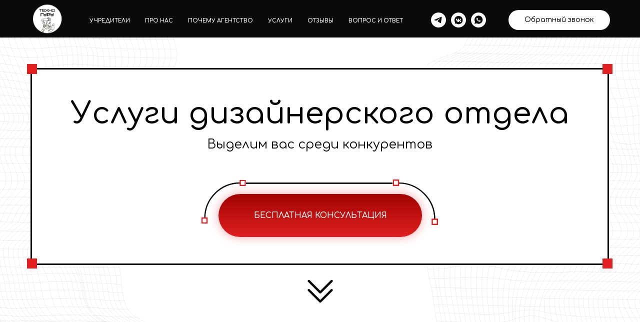

--- FILE ---
content_type: text/html; charset=UTF-8
request_url: https://technoguru.club/design
body_size: 12578
content:
<!DOCTYPE html><html><head><meta charset="utf-8" /><meta http-equiv="Content-Type" content="text/html; charset=utf-8" /><meta name="viewport" content="width=device-width, initial-scale=1.0" /> <!--metatextblock--><title>Copy of Услуги дизайн</title><meta property="og:url" content="https://technoguru.club/design" /><meta property="og:title" content="Copy of Услуги дизайн" /><meta property="og:description" content="" /><meta property="og:type" content="website" /><meta property="og:image" content="https://static.tildacdn.com/tild6233-3962-4363-b061-393963343634/-/resize/504x/logo_texno_guru4.png" /><link rel="canonical" href="https://technoguru.club/design"><!--/metatextblock--><meta name="format-detection" content="telephone=no" /><meta http-equiv="x-dns-prefetch-control" content="on"><link rel="dns-prefetch" href="https://ws.tildacdn.com"><link rel="dns-prefetch" href="https://static.tildacdn.com"><link rel="shortcut icon" href="https://static.tildacdn.com/tild6639-3532-4231-a165-303361393561/favicon_1.ico" type="image/x-icon" /><!-- Assets --><script src="https://neo.tildacdn.com/js/tilda-fallback-1.0.min.js" async charset="utf-8"></script><link rel="stylesheet" href="https://static.tildacdn.com/css/tilda-grid-3.0.min.css" type="text/css" media="all" onerror="this.loaderr='y';"/><link rel="stylesheet" href="https://ws.tildacdn.com/project2038262/tilda-blocks-page32242489.min.css?t=1691742011" type="text/css" media="all" onerror="this.loaderr='y';" /><link rel="stylesheet" href="https://static.tildacdn.com/css/tilda-animation-2.0.min.css" type="text/css" media="all" onerror="this.loaderr='y';" /><link rel="stylesheet" href="https://fonts.googleapis.com/css2?family=Comfortaa:wght@300;400;500;600;700&family=El+Messiri:wght@400;500;600;700&family=Inter:wght@500;600;700&family=Montserrat:wght@200;300;400;500;600;700;800;900&display=swaprel=stylesheet" type="text/css" /><link rel="stylesheet" type="text/css" href="https://ws.tildacdn.com/project2038262/custom.css?t=1691742011"><script type="text/javascript">(function (d) {
if (!d.visibilityState) {
var s = d.createElement('script');
s.src = 'https://static.tildacdn.com/js/tilda-polyfill-1.0.min.js';
d.getElementsByTagName('head')[0].appendChild(s);
}
})(document);
function t_onReady(func) {
if (document.readyState != 'loading') {
func();
} else {
document.addEventListener('DOMContentLoaded', func);
}
}
function t_onFuncLoad(funcName, okFunc, time) {
if (typeof window[funcName] === 'function') {
okFunc();
} else {
setTimeout(function() {
t_onFuncLoad(funcName, okFunc, time);
},(time || 100));
}
}function t_throttle(fn, threshhold, scope) {return function () {fn.apply(scope || this, arguments);};}function t396_initialScale(t){t=document.getElementById("rec"+t);if(t){t=t.querySelector(".t396__artboard");if(t){var e,r=document.documentElement.clientWidth,a=[];if(i=t.getAttribute("data-artboard-screens"))for(var i=i.split(","),l=0;l<i.length;l++)a[l]=parseInt(i[l],10);else a=[320,480,640,960,1200];for(l=0;l<a.length;l++){var o=a[l];o<=r&&(e=o)}var d="edit"===window.allrecords.getAttribute("data-tilda-mode"),n="center"===t396_getFieldValue(t,"valign",e,a),g="grid"===t396_getFieldValue(t,"upscale",e,a),u=t396_getFieldValue(t,"height_vh",e,a),c=t396_getFieldValue(t,"height",e,a),f=!!window.opr&&!!window.opr.addons||!!window.opera||-1!==navigator.userAgent.indexOf(" OPR/");if(!d&&n&&!g&&!u&&c&&!f){for(var h=parseFloat((r/e).toFixed(3)),s=[t,t.querySelector(".t396__carrier"),t.querySelector(".t396__filter")],l=0;l<s.length;l++)s[l].style.height=Math.floor(parseInt(c,10)*h)+"px";for(var _=t.querySelectorAll(".t396__elem"),l=0;l<_.length;l++)_[l].style.zoom=h}}}}function t396_getFieldValue(t,e,r,a){var i=a[a.length-1],l=r===i?t.getAttribute("data-artboard-"+e):t.getAttribute("data-artboard-"+e+"-res-"+r);if(!l)for(var o=0;o<a.length;o++){var d=a[o];if(!(d<=r)&&(l=d===i?t.getAttribute("data-artboard-"+e):t.getAttribute("data-artboard-"+e+"-res-"+d)))break}return l}</script><script src="https://static.tildacdn.com/js/jquery-1.10.2.min.js" charset="utf-8" onerror="this.loaderr='y';"></script> <script src="https://static.tildacdn.com/js/tilda-scripts-3.0.min.js" charset="utf-8" defer onerror="this.loaderr='y';"></script><script src="https://ws.tildacdn.com/project2038262/tilda-blocks-page32242489.min.js?t=1691742011" charset="utf-8" async onerror="this.loaderr='y';"></script><script src="https://static.tildacdn.com/js/lazyload-1.3.min.js" charset="utf-8" async onerror="this.loaderr='y';"></script><script src="https://static.tildacdn.com/js/tilda-animation-2.0.min.js" charset="utf-8" async onerror="this.loaderr='y';"></script><script src="https://static.tildacdn.com/js/tilda-menu-1.0.min.js" charset="utf-8" async onerror="this.loaderr='y';"></script><script src="https://static.tildacdn.com/js/tilda-zero-1.1.min.js" charset="utf-8" async onerror="this.loaderr='y';"></script><script src="https://static.tildacdn.com/js/tilda-animation-sbs-1.0.min.js" charset="utf-8" async onerror="this.loaderr='y';"></script><script src="https://static.tildacdn.com/js/tilda-zero-scale-1.0.min.js" charset="utf-8" async onerror="this.loaderr='y';"></script><script src="https://static.tildacdn.com/js/tilda-skiplink-1.0.min.js" charset="utf-8" async onerror="this.loaderr='y';"></script><script src="https://static.tildacdn.com/js/tilda-events-1.0.min.js" charset="utf-8" async onerror="this.loaderr='y';"></script><script type="text/javascript">window.dataLayer = window.dataLayer || [];</script><!-- Google Tag Manager --><script type="text/javascript">(function(w,d,s,l,i){w[l]=w[l]||[];w[l].push({'gtm.start':
new Date().getTime(),event:'gtm.js'});var f=d.getElementsByTagName(s)[0],
j=d.createElement(s),dl=l!='dataLayer'?'&l='+l:'';j.async=true;j.src=
'https://www.googletagmanager.com/gtm.js?id='+i+dl;f.parentNode.insertBefore(j,f);
})(window,document,'script','dataLayer','GTM-NWD42NG');</script><!-- End Google Tag Manager --><script type="text/javascript">(function () {
if((/bot|google|yandex|baidu|bing|msn|duckduckbot|teoma|slurp|crawler|spider|robot|crawling|facebook/i.test(navigator.userAgent))===false && typeof(sessionStorage)!='undefined' && sessionStorage.getItem('visited')!=='y' && document.visibilityState){
var style=document.createElement('style');
style.type='text/css';
style.innerHTML='@media screen and (min-width: 980px) {.t-records {opacity: 0;}.t-records_animated {-webkit-transition: opacity ease-in-out .2s;-moz-transition: opacity ease-in-out .2s;-o-transition: opacity ease-in-out .2s;transition: opacity ease-in-out .2s;}.t-records.t-records_visible {opacity: 1;}}';
document.getElementsByTagName('head')[0].appendChild(style);
function t_setvisRecs(){
var alr=document.querySelectorAll('.t-records');
Array.prototype.forEach.call(alr, function(el) {
el.classList.add("t-records_animated");
});
setTimeout(function () {
Array.prototype.forEach.call(alr, function(el) {
el.classList.add("t-records_visible");
});
sessionStorage.setItem("visited", "y");
}, 400);
} 
document.addEventListener('DOMContentLoaded', t_setvisRecs);
}
})();</script></head><body class="t-body" style="margin:0;"><!--allrecords--><div id="allrecords" class="t-records" data-hook="blocks-collection-content-node" data-tilda-project-id="2038262" data-tilda-page-id="32242489" data-tilda-page-alias="design" data-tilda-formskey="583fc22dada39d2b2883e151400e0ba4" data-tilda-lazy="yes"><div id="rec521218588" class="r t-rec t-rec_pt_0 t-rec_pb_0 t-screenmin-980px" style="padding-top:0px;padding-bottom:0px; " data-animationappear="off" data-record-type="257" data-screen-min="980px" ><!-- T228 --><div id="nav521218588marker"></div><div id="nav521218588" class="t228 t228__positionfixed " style="background-color: rgba(10,10,10,1); height:75px; " data-bgcolor-hex="#0a0a0a" data-bgcolor-rgba="rgba(10,10,10,1)" data-navmarker="nav521218588marker" data-appearoffset="" data-bgopacity-two="90" data-menushadow="" data-bgopacity="1" data-bgcolor-rgba-afterscroll="rgba(10,10,10,0.90)" data-menu-items-align="" data-menu="yes"><div class="t228__maincontainer t228__c12collumns" style="height:75px;"><div class="t228__padding40px"></div><div class="t228__leftside"><div class="t228__leftcontainer"><img class="t228__imglogo " 
src="https://static.tildacdn.com/tild6233-3962-4363-b061-393963343634/logo_texno_guru4.png" 
imgfield="img"
style="max-height: 80px" alt=""></div></div><div class="t228__centerside "><nav class="t228__centercontainer" 
aria-label="Основная навигация"><ul role="list" class="t228__list t-menu__list"><li class="t228__list_item" 
style="padding:0 15px 0 0;"><a class="t-menu__link-item" 
href="#rec505471529" data-menu-submenu-hook="" data-menu-item-number="1" 
style="color:#ffffff;font-size:11px;font-weight:700;font-family:'Comfortaa';text-transform:uppercase;">Учредители</a></li><li class="t228__list_item" 
style="padding:0 15px;"><a class="t-menu__link-item" 
href="#rec506333468" data-menu-submenu-hook="" data-menu-item-number="2" 
style="color:#ffffff;font-size:11px;font-weight:700;font-family:'Comfortaa';text-transform:uppercase;">Про нас</a></li><li class="t228__list_item" 
style="padding:0 15px;"><a class="t-menu__link-item" 
href="#rec517153190" data-menu-submenu-hook="" data-menu-item-number="3" 
style="color:#ffffff;font-size:11px;font-weight:700;font-family:'Comfortaa';text-transform:uppercase;">Почему агентство</a></li><li class="t228__list_item" 
style="padding:0 15px;"><a class="t-menu__link-item" 
href="#rec505471539" data-menu-submenu-hook="" data-menu-item-number="4" 
style="color:#ffffff;font-size:11px;font-weight:700;font-family:'Comfortaa';text-transform:uppercase;">Услуги</a></li><li class="t228__list_item" 
style="padding:0 15px;"><a class="t-menu__link-item" 
href="#rec505471576" data-menu-submenu-hook="" data-menu-item-number="5" 
style="color:#ffffff;font-size:11px;font-weight:700;font-family:'Comfortaa';text-transform:uppercase;">Отзывы</a></li><li class="t228__list_item" 
style="padding:0 0 0 15px;"><a class="t-menu__link-item" 
href="#rec505471551" data-menu-submenu-hook="" data-menu-item-number="6" 
style="color:#ffffff;font-size:11px;font-weight:700;font-family:'Comfortaa';text-transform:uppercase;">Вопрос и ответ</a></li></ul></nav></div><div class="t228__rightside"><div class="t228__rightcontainer"><div class="t-sociallinks"><ul role="list" class="t-sociallinks__wrapper" aria-label="Соц. сети"><!-- new soclinks --><li class="t-sociallinks__item t-sociallinks__item_telegram"><a target="_blank" rel="nofollow" aria-label="telegram" style="width: 30px; height: 30px;"><svg class="t-sociallinks__svg" role="presentation" width=30px height=30px viewBox="0 0 100 100" fill="none" xmlns="http://www.w3.org/2000/svg"><path fill-rule="evenodd" clip-rule="evenodd" d="M50 100c27.614 0 50-22.386 50-50S77.614 0 50 0 0 22.386 0 50s22.386 50 50 50Zm21.977-68.056c.386-4.38-4.24-2.576-4.24-2.576-3.415 1.414-6.937 2.85-10.497 4.302-11.04 4.503-22.444 9.155-32.159 13.734-5.268 1.932-2.184 3.864-2.184 3.864l8.351 2.577c3.855 1.16 5.91-.129 5.91-.129l17.988-12.238c6.424-4.38 4.882-.773 3.34.773l-13.49 12.882c-2.056 1.804-1.028 3.35-.129 4.123 2.55 2.249 8.82 6.364 11.557 8.16.712.467 1.185.778 1.292.858.642.515 4.111 2.834 6.424 2.319 2.313-.516 2.57-3.479 2.57-3.479l3.083-20.226c.462-3.511.993-6.886 1.417-9.582.4-2.546.705-4.485.767-5.362Z" fill="#ffffff"/></svg></a></li><li class="t-sociallinks__item t-sociallinks__item_vkmessenger"><a target="_blank" rel="nofollow" aria-label="vkmessenger" style="width: 30px; height: 30px;"><svg class="t-sociallinks__svg" role="presentation" width=30px height=30px viewBox="0 0 100 100" fill="none" xmlns="http://www.w3.org/2000/svg"><path fill-rule="evenodd" clip-rule="evenodd" d="M50 100c27.614 0 50-22.386 50-50S77.614 0 50 0 0 22.386 0 50s22.386 50 50 50Zm-5.08-76.414a48.135 48.135 0 0 0 2.187-.422c.324-.08 1.735-.153 3.134-.163 2.047-.013 3.002.067 4.89.41 7.843 1.428 13.918 5.42 18.472 12.135 1.99 2.934 3.603 7.076 4.066 10.44.313 2.276.265 7.758-.084 9.632-.373 2.006-1.503 5.362-2.424 7.2-2.132 4.25-5.556 8.135-9.378 10.638-1.183.774-3.108 1.843-3.838 2.13-.324.127-.669.291-.766.364-.387.29-3.382 1.191-5.337 1.604-1.807.382-2.488.44-5.279.445-2.862.007-3.437-.042-5.395-.455-3.863-.814-7.02-2.082-9.589-3.85-.587-.404-1.059-.363-4.407.381-3.654.812-4.57.94-4.88.682-.382-.316-.335-.8.4-4.153.749-3.409.938-4.215.702-4.867-.082-.227-.216-.436-.397-.731-2.693-4.394-3.984-9.062-3.997-14.46-.012-4.75.867-8.55 2.898-12.526.727-1.424 2.002-3.481 2.66-4.293.753-.927 4.735-4.855 5.312-5.24 2.412-1.604 2.967-1.933 4.722-2.79 1.91-.934 4.466-1.787 6.329-2.11Zm-4.47 22.33c-.949-2.514-1.303-3.314-1.605-3.615-.316-.317-.585-.352-3.088-.4-2.973-.058-3.103-.022-3.396.94-.119.39.636 3.353.932 3.657a.624.624 0 0 1 .156.375c0 .21.655 1.726 1.42 3.283.396.807 2.79 4.884 2.955 5.034.051.047.547.692 1.102 1.433 1.524 2.037 3.773 4.03 5.762 5.105 1.877 1.015 4.904 1.58 7.043 1.312 1.52-.19 1.615-.358 1.615-2.881 0-3.283.375-3.786 2.166-2.903.73.36 3.253 2.726 4.916 4.61.417.473.924.947 1.127 1.054.385.204 5.693.285 6.19.094.496-.19.516-1.17.043-2.138-.546-1.117-2.396-3.43-4.437-5.55-1.08-1.121-1.575-1.76-1.575-2.033 0-.34.841-1.897 1.161-2.15.107-.084.956-1.339 1.282-1.893.094-.16.636-1.07 1.204-2.023 1.464-2.455 1.755-3.08 1.864-4.002.088-.74.057-.84-.335-1.097-.367-.24-.822-.275-3.044-.228-2.49.051-2.631.073-3.043.46-.237.223-.479.565-.536.758-.168.565-1.947 4.025-2.2 4.278-.127.127-.23.305-.23.397 0 .281-1.514 2.377-2.339 3.24-.903.943-1.416 1.2-1.888.947-.31-.165-.326-.399-.329-4.679-.002-3.293-.06-4.617-.216-4.926l-.213-.421H45.35l-.25.447c-.24.425-.219.501.414 1.518l.666 1.07v4.3c0 4.29 0 4.3-.367 4.352-.5.07-1.505-.864-2.465-2.296-.797-1.188-2.506-4.389-2.898-5.429Z" fill="#ffffff"/></svg></a></li><li class="t-sociallinks__item t-sociallinks__item_whatsapp"><a target="_blank" rel="nofollow" aria-label="whatsapp" style="width: 30px; height: 30px;"><svg class="t-sociallinks__svg" role="presentation" width=30px height=30px viewBox="0 0 100 100" fill="none" xmlns="http://www.w3.org/2000/svg"><path fill-rule="evenodd" clip-rule="evenodd" d="M50 100C77.6142 100 100 77.6142 100 50C100 22.3858 77.6142 0 50 0C22.3858 0 0 22.3858 0 50C0 77.6142 22.3858 100 50 100ZM69.7626 28.9928C64.6172 23.841 57.7739 21.0027 50.4832 21C35.4616 21 23.2346 33.2252 23.2292 48.2522C23.2274 53.0557 24.4823 57.7446 26.8668 61.8769L23 76L37.4477 72.2105C41.4282 74.3822 45.9107 75.5262 50.4714 75.528H50.4823C65.5029 75.528 77.7299 63.301 77.7363 48.2749C77.7408 40.9915 74.9089 34.1446 69.7626 28.9928ZM62.9086 53.9588C62.2274 53.6178 58.8799 51.9708 58.2551 51.7435C57.6313 51.5161 57.1766 51.4024 56.7228 52.0845C56.269 52.7666 54.964 54.2998 54.5666 54.7545C54.1692 55.2092 53.7718 55.2656 53.0915 54.9246C52.9802 54.8688 52.8283 54.803 52.6409 54.7217C51.6819 54.3057 49.7905 53.4855 47.6151 51.5443C45.5907 49.7382 44.2239 47.5084 43.8265 46.8272C43.4291 46.1452 43.7837 45.7769 44.1248 45.4376C44.3292 45.2338 44.564 44.9478 44.7987 44.662C44.9157 44.5194 45.0328 44.3768 45.146 44.2445C45.4345 43.9075 45.56 43.6516 45.7302 43.3049C45.7607 43.2427 45.7926 43.1776 45.8272 43.1087C46.0545 42.654 45.9409 42.2565 45.7708 41.9155C45.6572 41.6877 45.0118 40.1167 44.4265 38.6923C44.1355 37.984 43.8594 37.3119 43.671 36.8592C43.1828 35.687 42.6883 35.69 42.2913 35.6924C42.2386 35.6928 42.1876 35.6931 42.1386 35.6906C41.7421 35.6706 41.2874 35.667 40.8336 35.667C40.3798 35.667 39.6423 35.837 39.0175 36.5191C38.9773 36.5631 38.9323 36.6111 38.8834 36.6633C38.1738 37.4209 36.634 39.0648 36.634 42.2002C36.634 45.544 39.062 48.7748 39.4124 49.2411L39.415 49.2444C39.4371 49.274 39.4767 49.3309 39.5333 49.4121C40.3462 50.5782 44.6615 56.7691 51.0481 59.5271C52.6732 60.2291 53.9409 60.6475 54.9303 60.9612C56.5618 61.4796 58.046 61.4068 59.22 61.2313C60.5286 61.0358 63.2487 59.5844 63.8161 57.9938C64.3836 56.4033 64.3836 55.0392 64.2136 54.7554C64.0764 54.5258 63.7545 54.3701 63.2776 54.1395C63.1633 54.0843 63.0401 54.0247 62.9086 53.9588Z" fill="#ffffff"/></svg></a></li><!-- /new soclinks --></ul></div><div class="t228__right_buttons"><div class="t228__right_buttons_wrap"><div class="t228__right_buttons_but"><a href="" target="" class="t-btn t-btn_md " style="color:#000000;background-color:#ffffff;border-radius:30px; -moz-border-radius:30px; -webkit-border-radius:30px;font-family:Comfortaa;font-weight:500;"><table role="presentation" style="width:100%; height:100%;"><tr><td>Обратный звонок</td></tr></table></a></div></div></div></div></div><div class="t228__padding40px"></div></div></div><style>@media screen and (max-width: 980px) {
#rec521218588 .t228 {
position: static;
}
}</style><script>window.addEventListener('load', function () {
t_onFuncLoad('t228_setWidth', function () {
t228_setWidth('521218588');
});
});
window.addEventListener('resize', t_throttle(function () {
t_onFuncLoad('t228_setWidth', function () {
t228_setWidth('521218588');
});
t_onFuncLoad('t_menu__setBGcolor', function () {
t_menu__setBGcolor('521218588', '.t228');
});
}));
t_onReady(function () {
t_onFuncLoad('t_menu__highlightActiveLinks', function () {
t_menu__highlightActiveLinks('.t228__list_item a');
});
t_onFuncLoad('t_menu__findAnchorLinks', function () {
t_menu__findAnchorLinks('521218588', '.t228__list_item a');
});
t_onFuncLoad('t228__init', function () {
t228__init('521218588');
});
t_onFuncLoad('t_menu__setBGcolor', function () {
t_menu__setBGcolor('521218588', '.t228');
});
t_onFuncLoad('t_menu__interactFromKeyboard', function () {
t_menu__interactFromKeyboard('521218588');
});
t_onFuncLoad('t228_setWidth', function () {
t228_setWidth('521218588');
});
t_onFuncLoad('t_menu__changeBgOpacity', function () {
t_menu__changeBgOpacity('521218588', '.t228');
window.addEventListener('scroll', t_throttle(function () {
t_menu__changeBgOpacity('521218588', '.t228');
}));
});
});</script><!--[if IE 8]><style>#rec521218588 .t228 {
filter: progid:DXImageTransform.Microsoft.gradient(startColorStr='#D90a0a0a', endColorstr='#D90a0a0a');
}</style><![endif]--><style>@media (hover), (min-width:0\0) {
#rec521218588 .t-btn:not(.t-animate_no-hover):hover,
#rec521218588 .t-btn:not(.t-animate_no-hover):focus-visible {
background: #e02020 !important;
color: #ffffff !important; }
#rec521218588 .t-btn:not(.t-animate_no-hover){
-webkit-transition: background-color 0.2s ease-in-out, color 0.2s ease-in-out, border-color 0.2s ease-in-out, box-shadow 0.2s ease-in-out; transition: background-color 0.2s ease-in-out, color 0.2s ease-in-out, border-color 0.2s ease-in-out, box-shadow 0.2s ease-in-out;
}
#rec521218588 .t-btntext:not(.t-animate_no-hover):hover{
color: #ffffff !important; }
}</style><style>#rec521218588 .t-menu__link-item{
}
@supports (overflow:-webkit-marquee) and (justify-content:inherit)
{
#rec521218588 .t-menu__link-item,
#rec521218588 .t-menu__link-item.t-active {
opacity: 1 !important;
}
}</style></div><div id="rec521217047" class="r t-rec" style=" " data-animationappear="off" data-record-type="396" ><!-- T396 --><style>#rec521217047 .t396__artboard {height: 660px; background-color: #ffffff; }#rec521217047 .t396__filter {height: 660px; }#rec521217047 .t396__carrier{height: 660px;background-position: center center;background-attachment: scroll;background-size: cover;background-repeat: no-repeat;}@media screen and (max-width: 1199px) {#rec521217047 .t396__artboard {}#rec521217047 .t396__filter {}#rec521217047 .t396__carrier {background-attachment: scroll;}}@media screen and (max-width: 959px) {#rec521217047 .t396__artboard {}#rec521217047 .t396__filter {}#rec521217047 .t396__carrier {background-attachment: scroll;}}@media screen and (max-width: 639px) {#rec521217047 .t396__artboard {}#rec521217047 .t396__filter {}#rec521217047 .t396__carrier {background-attachment: scroll;}}@media screen and (max-width: 479px) {#rec521217047 .t396__artboard {}#rec521217047 .t396__filter {}#rec521217047 .t396__carrier {background-attachment: scroll;}} #rec521217047 .tn-elem[data-elem-id="1669824693198"] { color: #000000; text-align: center; z-index: 7; top: 190px;left: calc(50% - 600px + 62px);width: 1076px;}#rec521217047 .tn-elem[data-elem-id="1669824693198"] .tn-atom { color: #000000; font-size: 60px; font-family: 'Comfortaa',Arial,sans-serif; line-height: 1.25; font-weight: 500; background-position: center center;border-color: transparent ;border-style: solid ; }@media screen and (max-width: 1199px) {}@media screen and (max-width: 959px) {}@media screen and (max-width: 639px) {}@media screen and (max-width: 479px) {} #rec521217047 .tn-elem[data-elem-id="1669829839300"] { z-index: 5; top: 136px;left: calc(50% - 600px + 21px);width: 1157px;height:394px;}#rec521217047 .tn-elem[data-elem-id="1669829839300"] .tn-atom { background-color: #000000; background-position: center center;border-color: transparent ;border-style: solid ; }@media screen and (max-width: 1199px) {}@media screen and (max-width: 959px) {}@media screen and (max-width: 639px) {}@media screen and (max-width: 479px) {} #rec521217047 .tn-elem[data-elem-id="1669829895130"] { z-index: 6; top: 139px;left: calc(50% - 600px + 24px);width: 1151px;height:388px;}#rec521217047 .tn-elem[data-elem-id="1669829895130"] .tn-atom { background-color: #ffffff; background-position: center center;border-color: transparent ;border-style: solid ; }@media screen and (max-width: 1199px) {}@media screen and (max-width: 959px) {}@media screen and (max-width: 639px) {}@media screen and (max-width: 479px) {} #rec521217047 .tn-elem[data-elem-id="1669830260382"] { z-index: 8; top: 128px;left: calc(50% - 600px + 14px);width: 20px;height:20px;}#rec521217047 .tn-elem[data-elem-id="1669830260382"] .tn-atom { background-color: #e02020; background-position: center center;border-color: transparent ;border-style: solid ; }@media screen and (max-width: 1199px) {}@media screen and (max-width: 959px) {}@media screen and (max-width: 639px) {}@media screen and (max-width: 479px) {} #rec521217047 .tn-elem[data-elem-id="1669830343780"] { z-index: 9; top: 517px;left: calc(50% - 600px + 14px);width: 20px;height:20px;}#rec521217047 .tn-elem[data-elem-id="1669830343780"] .tn-atom { background-color: #e02020; background-position: center center;border-color: transparent ;border-style: solid ; }@media screen and (max-width: 1199px) {}@media screen and (max-width: 959px) {}@media screen and (max-width: 639px) {}@media screen and (max-width: 479px) {} #rec521217047 .tn-elem[data-elem-id="1669830366383"] { z-index: 10; top: 128px;left: calc(50% - 600px + 1165px);width: 20px;height:20px;}#rec521217047 .tn-elem[data-elem-id="1669830366383"] .tn-atom { background-color: #e02020; background-position: center center;border-color: transparent ;border-style: solid ; }@media screen and (max-width: 1199px) {}@media screen and (max-width: 959px) {}@media screen and (max-width: 639px) {}@media screen and (max-width: 479px) {} #rec521217047 .tn-elem[data-elem-id="1669830366403"] { z-index: 11; top: 517px;left: calc(50% - 600px + 1165px);width: 20px;height:20px;}#rec521217047 .tn-elem[data-elem-id="1669830366403"] .tn-atom { background-color: #e02020; background-position: center center;border-color: transparent ;border-style: solid ; }@media screen and (max-width: 1199px) {}@media screen and (max-width: 959px) {}@media screen and (max-width: 639px) {}@media screen and (max-width: 479px) {} #rec521217047 .tn-elem[data-elem-id="1669831586182"] { z-index: 2; top: -130px;left: calc(50% - 600px + 580px);width: 1198px;}#rec521217047 .tn-elem[data-elem-id="1669831586182"] .tn-atom { opacity: 0.2; background-position: center center;border-color: transparent ;border-style: solid ; }#rec521217047 .tn-elem[data-elem-id="1669831586182"] .tn-atom {-webkit-transform:rotate(91deg);-moz-transform:rotate(91deg);transform:rotate(91deg);}@media screen and (max-width: 1199px) {}@media screen and (max-width: 959px) {}@media screen and (max-width: 639px) {}@media screen and (max-width: 479px) {} #rec521217047 .tn-elem[data-elem-id="1669831957454"] { z-index: 4; top: -230px;left: calc(50% - 600px + -580px);width: 1198px;}#rec521217047 .tn-elem[data-elem-id="1669831957454"] .tn-atom { opacity: 0.2; background-position: center center;border-color: transparent ;border-style: solid ; }#rec521217047 .tn-elem[data-elem-id="1669831957454"] .tn-atom {-webkit-transform:rotate(91deg);-moz-transform:rotate(91deg);transform:rotate(91deg);}@media screen and (max-width: 1199px) {}@media screen and (max-width: 959px) {}@media screen and (max-width: 639px) {}@media screen and (max-width: 479px) {} #rec521217047 .tn-elem[data-elem-id="1670767867671"] { color: #ffffff; text-align: center; z-index: 12; top: 388px;left: calc(50% - 600px + 397px);width: 407px;height:86px;}#rec521217047 .tn-elem[data-elem-id="1670767867671"] .tn-atom { color: #ffffff; font-size: 16px; font-family: 'Comfortaa',Arial,sans-serif; line-height: 1.55; font-weight: 600; border-radius: 50px; background-image: linear-gradient(180deg, rgba(163,3,3,1) 0%, rgba(224,32,32,1) 100%); border-color: transparent ;border-style: solid ; transition: background-color 0.2s ease-in-out, color 0.2s ease-in-out, border-color 0.2s ease-in-out; box-shadow: 0px 0px 20px 0px rgba(224,32,32,0.4);}@media (hover), (min-width:0\0) {#rec521217047 .tn-elem[data-elem-id="1670767867671"] .tn-atom:hover {background-color: transparent;background-image: linear-gradient(180deg, rgba(5,5,5,1) 0%, rgba(36,35,35,1) 100%);}}@media screen and (max-width: 1199px) {}@media screen and (max-width: 959px) {}@media screen and (max-width: 639px) {}@media screen and (max-width: 479px) {} #rec521217047 .tn-elem[data-elem-id="1670768917759"] { color: #000000; text-align: center; z-index: 15; top: 270px;left: calc(50% - 600px + 320px);width: 560px;}#rec521217047 .tn-elem[data-elem-id="1670768917759"] .tn-atom { color: #000000; font-size: 25px; font-family: 'Comfortaa',Arial,sans-serif; line-height: 1.55; font-weight: 400; background-position: center center;border-color: transparent ;border-style: solid ; }@media screen and (max-width: 1199px) {}@media screen and (max-width: 959px) {}@media screen and (max-width: 639px) {}@media screen and (max-width: 479px) {} #rec521217047 .tn-elem[data-elem-id="1670769611652"] { z-index: 17; top: 359px;left: calc(50% - 600px + 745px);width: 91px;}#rec521217047 .tn-elem[data-elem-id="1670769611652"] .tn-atom { background-position: center center;border-color: transparent ;border-style: solid ; }#rec521217047 .tn-elem[data-elem-id="1670769611652"] .tn-atom {-webkit-transform:rotate(180deg);-moz-transform:rotate(180deg);transform:rotate(180deg);}@media screen and (max-width: 1199px) {}@media screen and (max-width: 959px) {}@media screen and (max-width: 639px) {}@media screen and (max-width: 479px) {} #rec521217047 .tn-elem[data-elem-id="1670770011251"] { z-index: 18; top: 358px;left: calc(50% - 600px + 362px);width: 91px;}#rec521217047 .tn-elem[data-elem-id="1670770011251"] .tn-atom { background-position: center center;border-color: transparent ;border-style: solid ; }@media screen and (max-width: 1199px) {}@media screen and (max-width: 959px) {}@media screen and (max-width: 639px) {}@media screen and (max-width: 479px) {} #rec521217047 .tn-elem[data-elem-id="1670770545484"] { z-index: 19; top: 365px;left: calc(50% - 600px + 452px);width: 293px;height:3px;}#rec521217047 .tn-elem[data-elem-id="1670770545484"] .tn-atom { background-color: #171717; background-position: center center;border-color: transparent ;border-style: solid ; }@media screen and (max-width: 1199px) {}@media screen and (max-width: 959px) {#rec521217047 .tn-elem[data-elem-id="1670770545484"] {top: 361px;left: calc(50% - 320px + 452px);}}@media screen and (max-width: 639px) {}@media screen and (max-width: 479px) {} #rec521217047 .tn-elem[data-elem-id="1670772450511"] { z-index: 20; top: 546px;left: calc(50% - 600px + 564px);width: 73px;}@media (min-width: 1200px) {#rec521217047 .tn-elem.t396__elem--anim-hidden[data-elem-id="1670772450511"] {opacity: 0;}}#rec521217047 .tn-elem[data-elem-id="1670772450511"] .tn-atom { background-position: center center;border-color: transparent ;border-style: solid ; }@media screen and (max-width: 1199px) {}@media screen and (max-width: 959px) {}@media screen and (max-width: 639px) {}@media screen and (max-width: 479px) {}</style><div class='t396'><div class="t396__artboard" data-artboard-recid="521217047" data-artboard-screens="320,480,640,960,1200" data-artboard-height="660" data-artboard-valign="center" data-artboard-upscale="grid" 
><div class="t396__carrier" data-artboard-recid="521217047"></div><div class="t396__filter" data-artboard-recid="521217047"></div><div class='t396__elem tn-elem tn-elem__5212170471669824693198' data-elem-id='1669824693198' data-elem-type='text' data-field-top-value="190" data-field-left-value="62" data-field-width-value="1076" data-field-axisy-value="top" data-field-axisx-value="left" data-field-container-value="grid" data-field-topunits-value="px" data-field-leftunits-value="px" data-field-heightunits-value="" data-field-widthunits-value="px"
><div class='tn-atom'field='tn_text_1669824693198'>Услуги дизайнерского отдела</div> </div> <div class='t396__elem tn-elem tn-elem__5212170471669829839300' data-elem-id='1669829839300' data-elem-type='shape' data-field-top-value="136" data-field-left-value="21" data-field-height-value="394" data-field-width-value="1157" data-field-axisy-value="top" data-field-axisx-value="left" data-field-container-value="grid" data-field-topunits-value="px" data-field-leftunits-value="px" data-field-heightunits-value="px" data-field-widthunits-value="px"
><div class='tn-atom' ></div></div> <div class='t396__elem tn-elem tn-elem__5212170471669829895130' data-elem-id='1669829895130' data-elem-type='shape' data-field-top-value="139" data-field-left-value="24" data-field-height-value="388" data-field-width-value="1151" data-field-axisy-value="top" data-field-axisx-value="left" data-field-container-value="grid" data-field-topunits-value="px" data-field-leftunits-value="px" data-field-heightunits-value="px" data-field-widthunits-value="px"
><div class='tn-atom' ></div></div> <div class='t396__elem tn-elem tn-elem__5212170471669830260382' data-elem-id='1669830260382' data-elem-type='shape' data-field-top-value="128" data-field-left-value="14" data-field-height-value="20" data-field-width-value="20" data-field-axisy-value="top" data-field-axisx-value="left" data-field-container-value="grid" data-field-topunits-value="px" data-field-leftunits-value="px" data-field-heightunits-value="px" data-field-widthunits-value="px"
><div class='tn-atom' ></div></div> <div class='t396__elem tn-elem tn-elem__5212170471669830343780' data-elem-id='1669830343780' data-elem-type='shape' data-field-top-value="517" data-field-left-value="14" data-field-height-value="20" data-field-width-value="20" data-field-axisy-value="top" data-field-axisx-value="left" data-field-container-value="grid" data-field-topunits-value="px" data-field-leftunits-value="px" data-field-heightunits-value="px" data-field-widthunits-value="px"
><div class='tn-atom' ></div></div> <div class='t396__elem tn-elem tn-elem__5212170471669830366383' data-elem-id='1669830366383' data-elem-type='shape' data-field-top-value="128" data-field-left-value="1165" data-field-height-value="20" data-field-width-value="20" data-field-axisy-value="top" data-field-axisx-value="left" data-field-container-value="grid" data-field-topunits-value="px" data-field-leftunits-value="px" data-field-heightunits-value="px" data-field-widthunits-value="px"
><div class='tn-atom' ></div></div> <div class='t396__elem tn-elem tn-elem__5212170471669830366403' data-elem-id='1669830366403' data-elem-type='shape' data-field-top-value="517" data-field-left-value="1165" data-field-height-value="20" data-field-width-value="20" data-field-axisy-value="top" data-field-axisx-value="left" data-field-container-value="grid" data-field-topunits-value="px" data-field-leftunits-value="px" data-field-heightunits-value="px" data-field-widthunits-value="px"
><div class='tn-atom' ></div></div> <div class='t396__elem tn-elem tn-elem__5212170471669831586182' data-elem-id='1669831586182' data-elem-type='image' data-field-top-value="-130" data-field-left-value="580" data-field-width-value="1198" data-field-axisy-value="top" data-field-axisx-value="left" data-field-container-value="grid" data-field-topunits-value="px" data-field-leftunits-value="px" data-field-heightunits-value="" data-field-widthunits-value="px" data-field-filewidth-value="865" data-field-fileheight-value="541" 
><div class='tn-atom' ><img class='tn-atom__img t-img' data-original='https://static.tildacdn.com/tild3339-3732-4332-b835-653734646361/Group.svg' imgfield='tn_img_1669831586182'></div></div> <div class='t396__elem tn-elem tn-elem__5212170471669831957454' data-elem-id='1669831957454' data-elem-type='image' data-field-top-value="-230" data-field-left-value="-580" data-field-width-value="1198" data-field-axisy-value="top" data-field-axisx-value="left" data-field-container-value="grid" data-field-topunits-value="px" data-field-leftunits-value="px" data-field-heightunits-value="" data-field-widthunits-value="px" data-field-filewidth-value="865" data-field-fileheight-value="541" 
><div class='tn-atom' ><img class='tn-atom__img t-img' data-original='https://static.tildacdn.com/tild3339-3732-4332-b835-653734646361/Group.svg' imgfield='tn_img_1669831957454'></div></div> <div class='t396__elem tn-elem tn-elem__5212170471670767867671' data-elem-id='1670767867671' data-elem-type='button' data-field-top-value="388" data-field-left-value="397" data-field-height-value="86" data-field-width-value="407" data-field-axisy-value="top" data-field-axisx-value="left" data-field-container-value="grid" data-field-topunits-value="px" data-field-leftunits-value="px" data-field-heightunits-value="" data-field-widthunits-value=""
><div class='tn-atom' >БЕСПЛАТНАЯ КОНСУЛЬТАЦИЯ</div></div> <div class='t396__elem tn-elem tn-elem__5212170471670768917759' data-elem-id='1670768917759' data-elem-type='text' data-field-top-value="270" data-field-left-value="320" data-field-width-value="560" data-field-axisy-value="top" data-field-axisx-value="left" data-field-container-value="grid" data-field-topunits-value="px" data-field-leftunits-value="px" data-field-heightunits-value="" data-field-widthunits-value="px"
><div class='tn-atom'field='tn_text_1670768917759'>Выделим вас среди конкурентов</div> </div> <div class='t396__elem tn-elem tn-elem__5212170471670769611652' data-elem-id='1670769611652' data-elem-type='image' data-field-top-value="359" data-field-left-value="745" data-field-width-value="91" data-field-axisy-value="top" data-field-axisx-value="left" data-field-container-value="grid" data-field-topunits-value="px" data-field-leftunits-value="px" data-field-heightunits-value="" data-field-widthunits-value="px" data-field-filewidth-value="74" data-field-fileheight-value="74" 
><div class='tn-atom' ><img class='tn-atom__img t-img' data-original='https://static.tildacdn.com/tild6463-3538-4733-a436-636366373530/Frame_2.svg' imgfield='tn_img_1670769611652'></div></div> <div class='t396__elem tn-elem tn-elem__5212170471670770011251' data-elem-id='1670770011251' data-elem-type='image' data-field-top-value="358" data-field-left-value="362" data-field-width-value="91" data-field-axisy-value="top" data-field-axisx-value="left" data-field-container-value="grid" data-field-topunits-value="px" data-field-leftunits-value="px" data-field-heightunits-value="" data-field-widthunits-value="px" data-field-filewidth-value="76" data-field-fileheight-value="76" 
><div class='tn-atom' ><img class='tn-atom__img t-img' data-original='https://static.tildacdn.com/tild3135-3066-4638-a361-356537633831/Frame_3.svg' imgfield='tn_img_1670770011251'></div></div> <div class='t396__elem tn-elem tn-elem__5212170471670770545484' data-elem-id='1670770545484' data-elem-type='shape' data-field-top-value="365" data-field-left-value="452" data-field-height-value="3" data-field-width-value="293" data-field-axisy-value="top" data-field-axisx-value="left" data-field-container-value="grid" data-field-topunits-value="px" data-field-leftunits-value="px" data-field-heightunits-value="px" data-field-widthunits-value="px" data-field-top-res-640-value="361" data-field-left-res-640-value="452" 
><div class='tn-atom' ></div></div> <div class='t396__elem tn-elem tn-elem__5212170471670772450511 ' data-elem-id='1670772450511' data-elem-type='image' data-field-top-value="546" data-field-left-value="564" data-field-width-value="73" data-field-axisy-value="top" data-field-axisx-value="left" data-field-container-value="grid" data-field-topunits-value="px" data-field-leftunits-value="px" data-field-heightunits-value="" data-field-widthunits-value="px" data-animate-sbs-event="intoview" data-animate-sbs-trg="1" data-animate-sbs-trgofst="0" data-animate-sbs-loop="loop" data-animate-sbs-opts="[{'ti':'0','mx':'0','my':'0','sx':'1','sy':'1','op':'1','ro':'0','bl':'0','ea':'','dt':'0'},{'ti':'1000','mx':'0','my':10,'sx':'1','sy':'1','op':'1','ro':'0','bl':'0','ea':'','dt':'0'},{'ti':'1000','mx':'0','my':0,'sx':'1','sy':'1','op':'1','ro':'0','bl':'0','ea':'','dt':'0'}]" data-field-filewidth-value="512" data-field-fileheight-value="512" 
><div class='tn-atom' ><img class='tn-atom__img t-img' data-original='https://static.tildacdn.com/tild3463-3036-4338-b733-363466373034/down-arrow.png' imgfield='tn_img_1670772450511'></div></div> </div> </div> <script>t_onReady(function () {
t_onFuncLoad('t396_init', function () {
t396_init('521217047');
});
});</script><!-- /T396 --></div><div id="rec521261223" class="r t-rec" style=" " data-animationappear="off" data-record-type="396" ><!-- T396 --><style>#rec521261223 .t396__artboard {height: 630px; background-color: #ffffff; }#rec521261223 .t396__filter {height: 630px; }#rec521261223 .t396__carrier{height: 630px;background-position: center center;background-attachment: scroll;background-size: cover;background-repeat: no-repeat;}@media screen and (max-width: 1199px) {#rec521261223 .t396__artboard {}#rec521261223 .t396__filter {}#rec521261223 .t396__carrier {background-attachment: scroll;}}@media screen and (max-width: 959px) {#rec521261223 .t396__artboard {}#rec521261223 .t396__filter {}#rec521261223 .t396__carrier {background-attachment: scroll;}}@media screen and (max-width: 639px) {#rec521261223 .t396__artboard {}#rec521261223 .t396__filter {}#rec521261223 .t396__carrier {background-attachment: scroll;}}@media screen and (max-width: 479px) {#rec521261223 .t396__artboard {}#rec521261223 .t396__filter {}#rec521261223 .t396__carrier {background-attachment: scroll;}} #rec521261223 .tn-elem[data-elem-id="1670773703343"] { z-index: 24; top: 153px;left: calc(50% - 600px + 536px);width: 135px;}#rec521261223 .tn-elem[data-elem-id="1670773703343"] .tn-atom { background-position: center center;border-color: transparent ;border-style: solid ; }@media screen and (max-width: 1199px) {}@media screen and (max-width: 959px) {}@media screen and (max-width: 639px) {}@media screen and (max-width: 479px) {} #rec521261223 .tn-elem[data-elem-id="1670771680284"] { color: #ffffff; text-align: center; z-index: 15; top: 438px;left: calc(50% - 600px + 510px);width: 180px;height:45px;}#rec521261223 .tn-elem[data-elem-id="1670771680284"] .tn-atom { color: #ffffff; font-size: 16px; font-family: 'Comfortaa',Arial,sans-serif; line-height: 1.55; font-weight: 600; border-radius: 50px; background-image: linear-gradient(180deg, rgba(5,5,5,1) 0%, rgba(36,35,35,1) 98%); border-color: transparent ;border-style: solid ; transition: background-color 0.2s ease-in-out, color 0.2s ease-in-out, border-color 0.2s ease-in-out; box-shadow: 0px 0px 20px 0px rgba(224,32,32,0.4);}@media (hover), (min-width:0\0) {#rec521261223 .tn-elem[data-elem-id="1670771680284"] .tn-atom:hover {background-color: transparent;background-image: linear-gradient(180deg, rgba(163,3,3,1) 0%, rgba(224,32,32,1) 96%);}}@media screen and (max-width: 1199px) {}@media screen and (max-width: 959px) {}@media screen and (max-width: 639px) {}@media screen and (max-width: 479px) {} #rec521261223 .tn-elem[data-elem-id="1670771351260"] { color: #000000; text-align: center; z-index: 11; top: 317px;left: calc(50% - 600px + 476px);width: 249px;}#rec521261223 .tn-elem[data-elem-id="1670771351260"] .tn-atom { color: #000000; font-size: 20px; font-family: 'Comfortaa',Arial,sans-serif; line-height: 1.55; font-weight: 400; background-position: center center;border-color: transparent ;border-style: solid ; }@media screen and (max-width: 1199px) {}@media screen and (max-width: 959px) {}@media screen and (max-width: 639px) {}@media screen and (max-width: 479px) {} #rec521261223 .tn-elem[data-elem-id="1670771337475"] { z-index: 10; top: 104px;left: calc(50% - 600px + 413px);width: 374px;height:448px;}#rec521261223 .tn-elem[data-elem-id="1670771337475"] .tn-atom { border-width: 2px; border-radius: 20px; background-color: #eaeef1; background-position: center center;border-color: #141414 ;border-style: solid ; }@media screen and (max-width: 1199px) {}@media screen and (max-width: 959px) {}@media screen and (max-width: 639px) {}@media screen and (max-width: 479px) {} #rec521261223 .tn-elem[data-elem-id="1670773752191"] { z-index: 26; top: 179px;left: calc(50% - 600px + 941px);width: 106px;}#rec521261223 .tn-elem[data-elem-id="1670773752191"] .tn-atom { background-position: center center;border-color: transparent ;border-style: solid ; }@media screen and (max-width: 1199px) {}@media screen and (max-width: 959px) {}@media screen and (max-width: 639px) {}@media screen and (max-width: 479px) {} #rec521261223 .tn-elem[data-elem-id="1670771690554"] { color: #ffffff; text-align: center; z-index: 23; top: 438px;left: calc(50% - 600px + 904px);width: 180px;height:45px;}#rec521261223 .tn-elem[data-elem-id="1670771690554"] .tn-atom { color: #ffffff; font-size: 16px; font-family: 'Comfortaa',Arial,sans-serif; line-height: 1.55; font-weight: 600; border-radius: 50px; background-image: linear-gradient(180deg, rgba(163,3,3,1) 0%, rgba(224,32,32,1) 98%); border-color: transparent ;border-style: solid ; transition: background-color 0.2s ease-in-out, color 0.2s ease-in-out, border-color 0.2s ease-in-out; box-shadow: 0px 0px 20px 0px rgba(224,32,32,0.4);}@media (hover), (min-width:0\0) {#rec521261223 .tn-elem[data-elem-id="1670771690554"] .tn-atom:hover {background-color: transparent;background-image: linear-gradient(180deg, rgba(5,5,5,1) 0%, rgba(36,35,35,1) 100%);}}@media screen and (max-width: 1199px) {}@media screen and (max-width: 959px) {}@media screen and (max-width: 639px) {}@media screen and (max-width: 479px) {} #rec521261223 .tn-elem[data-elem-id="1670771445865"] { color: #000000; text-align: center; z-index: 22; top: 317px;left: calc(50% - 600px + 847px);width: 295px;}#rec521261223 .tn-elem[data-elem-id="1670771445865"] .tn-atom { color: #000000; font-size: 20px; font-family: 'Comfortaa',Arial,sans-serif; line-height: 1.55; font-weight: 400; background-position: center center;border-color: transparent ;border-style: solid ; }@media screen and (max-width: 1199px) {}@media screen and (max-width: 959px) {}@media screen and (max-width: 639px) {}@media screen and (max-width: 479px) {} #rec521261223 .tn-elem[data-elem-id="1670771346070"] { z-index: 18; top: 104px;left: calc(50% - 600px + 807px);width: 374px;height:448px;}#rec521261223 .tn-elem[data-elem-id="1670771346070"] .tn-atom { border-width: 2px; border-radius: 20px; background-position: center center;border-color: #141414 ;border-style: solid ; }@media screen and (max-width: 1199px) {}@media screen and (max-width: 959px) {}@media screen and (max-width: 639px) {}@media screen and (max-width: 479px) {} #rec521261223 .tn-elem[data-elem-id="1670773608656"] { z-index: 20; top: 160px;left: calc(50% - 600px + 142px);width: 122px;}#rec521261223 .tn-elem[data-elem-id="1670773608656"] .tn-atom { background-position: center center;border-color: transparent ;border-style: solid ; }@media screen and (max-width: 1199px) {}@media screen and (max-width: 959px) {}@media screen and (max-width: 639px) {}@media screen and (max-width: 479px) {} #rec521261223 .tn-elem[data-elem-id="1670771650512"] { color: #ffffff; text-align: center; z-index: 17; top: 438px;left: calc(50% - 600px + 116px);width: 180px;height:45px;}#rec521261223 .tn-elem[data-elem-id="1670771650512"] .tn-atom { color: #ffffff; font-size: 16px; font-family: 'Comfortaa',Arial,sans-serif; line-height: 1.55; font-weight: 600; border-radius: 50px; background-image: linear-gradient(180deg, rgba(163,3,3,1) 0%, rgba(224,32,32,1) 100%); border-color: transparent ;border-style: solid ; transition: background-color 0.2s ease-in-out, color 0.2s ease-in-out, border-color 0.2s ease-in-out; box-shadow: 0px 0px 20px 0px rgba(224,32,32,0.4);}@media (hover), (min-width:0\0) {#rec521261223 .tn-elem[data-elem-id="1670771650512"] .tn-atom:hover {background-color: transparent;background-image: linear-gradient(180deg, rgba(5,5,5,1) 0%, rgba(36,35,35,1) 100%);}}@media screen and (max-width: 1199px) {}@media screen and (max-width: 959px) {}@media screen and (max-width: 639px) {}@media screen and (max-width: 479px) {} #rec521261223 .tn-elem[data-elem-id="1670771230291"] { color: #000000; text-align: center; z-index: 14; top: 317px;left: calc(50% - 600px + 109px);width: 195px;}#rec521261223 .tn-elem[data-elem-id="1670771230291"] .tn-atom { color: #000000; font-size: 20px; font-family: 'Comfortaa',Arial,sans-serif; line-height: 1.55; font-weight: 400; background-position: center center;border-color: transparent ;border-style: solid ; }@media screen and (max-width: 1199px) {}@media screen and (max-width: 959px) {}@media screen and (max-width: 639px) {}@media screen and (max-width: 479px) {} #rec521261223 .tn-elem[data-elem-id="1670771072628"] { z-index: 13; top: 104px;left: calc(50% - 600px + 19px);width: 374px;height:448px;}#rec521261223 .tn-elem[data-elem-id="1670771072628"] .tn-atom { border-width: 2px; border-radius: 20px; background-position: center center;border-color: #141414 ;border-style: solid ; }@media screen and (max-width: 1199px) {}@media screen and (max-width: 959px) {}@media screen and (max-width: 639px) {}@media screen and (max-width: 479px) {}</style><div class='t396'><div class="t396__artboard" data-artboard-recid="521261223" data-artboard-screens="320,480,640,960,1200" data-artboard-height="630" data-artboard-valign="center" data-artboard-upscale="grid" 
><div class="t396__carrier" data-artboard-recid="521261223"></div><div class="t396__filter" data-artboard-recid="521261223"></div><div class='t396__elem tn-elem tn-elem__5212612231670773703343' data-elem-id='1670773703343' data-elem-type='image' data-field-top-value="153" data-field-left-value="536" data-field-width-value="135" data-field-axisy-value="top" data-field-axisx-value="left" data-field-container-value="grid" data-field-topunits-value="px" data-field-leftunits-value="px" data-field-heightunits-value="" data-field-widthunits-value="px" data-field-filewidth-value="512" data-field-fileheight-value="512" 
><div class='tn-atom' ><img class='tn-atom__img t-img' data-original='https://static.tildacdn.com/tild3331-3963-4735-a662-613461396366/free-icon-web-design.png' imgfield='tn_img_1670773703343'></div></div> <div class='t396__elem tn-elem tn-elem__5212612231670771680284' data-elem-id='1670771680284' data-elem-type='button' data-field-top-value="438" data-field-left-value="510" data-field-height-value="45" data-field-width-value="180" data-field-axisy-value="top" data-field-axisx-value="left" data-field-container-value="grid" data-field-topunits-value="px" data-field-leftunits-value="px" data-field-heightunits-value="" data-field-widthunits-value=""
><div class='tn-atom' >Подробнее</div></div> <div class='t396__elem tn-elem tn-elem__5212612231670771351260' data-elem-id='1670771351260' data-elem-type='text' data-field-top-value="317" data-field-left-value="476" data-field-width-value="249" data-field-axisy-value="top" data-field-axisx-value="left" data-field-container-value="grid" data-field-topunits-value="px" data-field-leftunits-value="px" data-field-heightunits-value="" data-field-widthunits-value="px"
><div class='tn-atom'field='tn_text_1670771351260'>Разработка дизайна<br>и верстка личного<br>кабинета Геткурс</div> </div> <div class='t396__elem tn-elem tn-elem__5212612231670771337475' data-elem-id='1670771337475' data-elem-type='shape' data-field-top-value="104" data-field-left-value="413" data-field-height-value="448" data-field-width-value="374" data-field-axisy-value="top" data-field-axisx-value="left" data-field-container-value="grid" data-field-topunits-value="px" data-field-leftunits-value="px" data-field-heightunits-value="px" data-field-widthunits-value="px"
><div class='tn-atom' ></div></div> <div class='t396__elem tn-elem tn-elem__5212612231670773752191' data-elem-id='1670773752191' data-elem-type='image' data-field-top-value="179" data-field-left-value="941" data-field-width-value="106" data-field-axisy-value="top" data-field-axisx-value="left" data-field-container-value="grid" data-field-topunits-value="px" data-field-leftunits-value="px" data-field-heightunits-value="" data-field-widthunits-value="px" data-field-filewidth-value="512" data-field-fileheight-value="512" 
><div class='tn-atom' ><img class='tn-atom__img t-img' data-original='https://static.tildacdn.com/tild3331-3239-4563-b962-383936393662/free-icon-graphic-de.png' imgfield='tn_img_1670773752191'></div></div> <div class='t396__elem tn-elem tn-elem__5212612231670771690554' data-elem-id='1670771690554' data-elem-type='button' data-field-top-value="438" data-field-left-value="904" data-field-height-value="45" data-field-width-value="180" data-field-axisy-value="top" data-field-axisx-value="left" data-field-container-value="grid" data-field-topunits-value="px" data-field-leftunits-value="px" data-field-heightunits-value="" data-field-widthunits-value=""
><div class='tn-atom' >Подробнее</div></div> <div class='t396__elem tn-elem tn-elem__5212612231670771445865' data-elem-id='1670771445865' data-elem-type='text' data-field-top-value="317" data-field-left-value="847" data-field-width-value="295" data-field-axisy-value="top" data-field-axisx-value="left" data-field-container-value="grid" data-field-topunits-value="px" data-field-leftunits-value="px" data-field-heightunits-value="" data-field-widthunits-value="px"
><div class='tn-atom'field='tn_text_1670771445865'>Баннеры, презентации, инфографика</div> </div> <div class='t396__elem tn-elem tn-elem__5212612231670771346070' data-elem-id='1670771346070' data-elem-type='shape' data-field-top-value="104" data-field-left-value="807" data-field-height-value="448" data-field-width-value="374" data-field-axisy-value="top" data-field-axisx-value="left" data-field-container-value="grid" data-field-topunits-value="px" data-field-leftunits-value="px" data-field-heightunits-value="px" data-field-widthunits-value="px"
><div class='tn-atom' ></div></div> <div class='t396__elem tn-elem tn-elem__5212612231670773608656' data-elem-id='1670773608656' data-elem-type='image' data-field-top-value="160" data-field-left-value="142" data-field-width-value="122" data-field-axisy-value="top" data-field-axisx-value="left" data-field-container-value="grid" data-field-topunits-value="px" data-field-leftunits-value="px" data-field-heightunits-value="" data-field-widthunits-value="px" data-field-filewidth-value="512" data-field-fileheight-value="512" 
><div class='tn-atom' ><img class='tn-atom__img t-img' data-original='https://static.tildacdn.com/tild3034-6537-4430-b133-613466316161/free-icon-web-develo.png' imgfield='tn_img_1670773608656'></div></div> <div class='t396__elem tn-elem tn-elem__5212612231670771650512' data-elem-id='1670771650512' data-elem-type='button' data-field-top-value="438" data-field-left-value="116" data-field-height-value="45" data-field-width-value="180" data-field-axisy-value="top" data-field-axisx-value="left" data-field-container-value="grid" data-field-topunits-value="px" data-field-leftunits-value="px" data-field-heightunits-value="" data-field-widthunits-value=""
><div class='tn-atom' >Подробнее</div></div> <div class='t396__elem tn-elem tn-elem__5212612231670771230291' data-elem-id='1670771230291' data-elem-type='text' data-field-top-value="317" data-field-left-value="109" data-field-width-value="195" data-field-axisy-value="top" data-field-axisx-value="left" data-field-container-value="grid" data-field-topunits-value="px" data-field-leftunits-value="px" data-field-heightunits-value="" data-field-widthunits-value="px"
><div class='tn-atom'field='tn_text_1670771230291'>Разработка и дизайн сайтов</div> </div> <div class='t396__elem tn-elem tn-elem__5212612231670771072628' data-elem-id='1670771072628' data-elem-type='shape' data-field-top-value="104" data-field-left-value="19" data-field-height-value="448" data-field-width-value="374" data-field-axisy-value="top" data-field-axisx-value="left" data-field-container-value="grid" data-field-topunits-value="px" data-field-leftunits-value="px" data-field-heightunits-value="px" data-field-widthunits-value="px"
><div class='tn-atom' ></div></div> </div> </div> <script>t_onReady(function () {
t_onFuncLoad('t396_init', function () {
t396_init('521261223');
});
});</script><!-- /T396 --></div><div id="rec526340285" class="r t-rec" style=" " data-animationappear="off" data-record-type="396" ><!-- T396 --><style>#rec526340285 .t396__artboard {height: 580px; background-color: #ffffff; }#rec526340285 .t396__filter {height: 580px; }#rec526340285 .t396__carrier{height: 580px;background-position: center center;background-attachment: scroll;background-size: cover;background-repeat: no-repeat;}@media screen and (max-width: 1199px) {#rec526340285 .t396__artboard {}#rec526340285 .t396__filter {}#rec526340285 .t396__carrier {background-attachment: scroll;}}@media screen and (max-width: 959px) {#rec526340285 .t396__artboard {}#rec526340285 .t396__filter {}#rec526340285 .t396__carrier {background-attachment: scroll;}}@media screen and (max-width: 639px) {#rec526340285 .t396__artboard {}#rec526340285 .t396__filter {}#rec526340285 .t396__carrier {background-attachment: scroll;}}@media screen and (max-width: 479px) {#rec526340285 .t396__artboard {}#rec526340285 .t396__filter {}#rec526340285 .t396__carrier {background-attachment: scroll;}} #rec526340285 .tn-elem[data-elem-id="1670869021410"] { color: #000000; text-align: center; z-index: 2; top: 80px;left: calc(50% - 600px + 62px);width: 1076px;}#rec526340285 .tn-elem[data-elem-id="1670869021410"] .tn-atom { color: #000000; font-size: 60px; font-family: 'Comfortaa',Arial,sans-serif; line-height: 1.25; font-weight: 500; background-position: center center;border-color: transparent ;border-style: solid ; }@media screen and (max-width: 1199px) {}@media screen and (max-width: 959px) {}@media screen and (max-width: 639px) {}@media screen and (max-width: 479px) {} #rec526340285 .tn-elem[data-elem-id="1670869215578"] { color: #000000; text-align: center; z-index: 5; top: 364px;left: calc(50% - 600px + 22px);width: 328px;}#rec526340285 .tn-elem[data-elem-id="1670869215578"] .tn-atom { color: #000000; font-size: 20px; font-family: 'Comfortaa',Arial,sans-serif; line-height: 1.55; font-weight: 400; background-position: center center;border-color: transparent ;border-style: solid ; }@media screen and (max-width: 1199px) {}@media screen and (max-width: 959px) {}@media screen and (max-width: 639px) {}@media screen and (max-width: 479px) {} #rec526340285 .tn-elem[data-elem-id="1670869271372"] { z-index: 1; top: 344px;left: calc(50% - 600px + 22px);width: 356px;height:132px;}#rec526340285 .tn-elem[data-elem-id="1670869271372"] .tn-atom { border-width: 2px; border-radius: 20px; background-color: #eaeef1; background-position: center center;border-color: #0f0f0f ;border-style: solid ; }@media screen and (max-width: 1199px) {}@media screen and (max-width: 959px) {}@media screen and (max-width: 639px) {}@media screen and (max-width: 479px) {} #rec526340285 .tn-elem[data-elem-id="1670869495901"] { z-index: 6; top: 344px;left: calc(50% - 600px + 423px);width: 354px;height:132px;}#rec526340285 .tn-elem[data-elem-id="1670869495901"] .tn-atom { border-width: 2px; border-radius: 20px; background-position: center center;border-color: #0f0f0f ;border-style: solid ; }@media screen and (max-width: 1199px) {}@media screen and (max-width: 959px) {}@media screen and (max-width: 639px) {}@media screen and (max-width: 479px) {} #rec526340285 .tn-elem[data-elem-id="1670869495927"] { z-index: 7; top: 212px;left: calc(50% - 600px + 533px);width: 135px;height:115px;}#rec526340285 .tn-elem[data-elem-id="1670869495927"] .tn-atom {background-position: center center;background-size: cover;background-repeat: no-repeat;border-color: transparent ;border-style: solid ; }@media screen and (max-width: 1199px) {}@media screen and (max-width: 959px) {}@media screen and (max-width: 639px) {}@media screen and (max-width: 479px) {} #rec526340285 .tn-elem[data-elem-id="1670869495937"] { color: #000000; text-align: center; z-index: 8; top: 364px;left: calc(50% - 600px + 436px);width: 328px;}#rec526340285 .tn-elem[data-elem-id="1670869495937"] .tn-atom { color: #000000; font-size: 20px; font-family: 'Comfortaa',Arial,sans-serif; line-height: 1.55; font-weight: 400; background-position: center center;border-color: transparent ;border-style: solid ; }@media screen and (max-width: 1199px) {}@media screen and (max-width: 959px) {}@media screen and (max-width: 639px) {}@media screen and (max-width: 479px) {} #rec526340285 .tn-elem[data-elem-id="1670869504791"] { z-index: 9; top: 347px;left: calc(50% - 600px + 822px);width: 357px;height:132px;}#rec526340285 .tn-elem[data-elem-id="1670869504791"] .tn-atom { border-width: 2px; border-radius: 20px; background-color: #eaeef1; background-position: center center;border-color: #0f0f0f ;border-style: solid ; }@media screen and (max-width: 1199px) {}@media screen and (max-width: 959px) {}@media screen and (max-width: 639px) {}@media screen and (max-width: 479px) {} #rec526340285 .tn-elem[data-elem-id="1670869504806"] { z-index: 10; top: 221px;left: calc(50% - 600px + 947px);width: 106px;height:106px;}#rec526340285 .tn-elem[data-elem-id="1670869504806"] .tn-atom { background-color: #e02020; background-position: center center;border-color: transparent ;border-style: solid ; }@media screen and (max-width: 1199px) {}@media screen and (max-width: 959px) {}@media screen and (max-width: 639px) {}@media screen and (max-width: 479px) {} #rec526340285 .tn-elem[data-elem-id="1670869504816"] { color: #000000; text-align: center; z-index: 12; top: 379px;left: calc(50% - 600px + 848px);width: 305px;}#rec526340285 .tn-elem[data-elem-id="1670869504816"] .tn-atom { color: #000000; font-size: 20px; font-family: 'Comfortaa',Arial,sans-serif; line-height: 1.55; font-weight: 400; background-position: center center;border-color: transparent ;border-style: solid ; }@media screen and (max-width: 1199px) {}@media screen and (max-width: 959px) {}@media screen and (max-width: 639px) {}@media screen and (max-width: 479px) {} #rec526340285 .tn-elem[data-elem-id="1670870263886"] { color: #ffffff; text-align: center; z-index: 15; top: 252px;left: calc(50% - 600px + 583px);width: 35px;}#rec526340285 .tn-elem[data-elem-id="1670870263886"] .tn-atom { color: #ffffff; font-size: 55px; font-family: 'Comfortaa',Arial,sans-serif; line-height: 1; font-weight: 900; background-position: center center;border-color: transparent ;border-style: solid ; }@media screen and (max-width: 1199px) {}@media screen and (max-width: 959px) {}@media screen and (max-width: 639px) {}@media screen and (max-width: 479px) {} #rec526340285 .tn-elem[data-elem-id="1670870285262"] { color: #ffffff; text-align: center; z-index: 16; top: 247px;left: calc(50% - 600px + 978px);width: 35px;}#rec526340285 .tn-elem[data-elem-id="1670870285262"] .tn-atom { color: #ffffff; font-size: 55px; font-family: 'Comfortaa',Arial,sans-serif; line-height: 1; font-weight: 900; background-position: center center;border-color: transparent ;border-style: solid ; }@media screen and (max-width: 1199px) {}@media screen and (max-width: 959px) {}@media screen and (max-width: 639px) {}@media screen and (max-width: 479px) {} #rec526340285 .tn-elem[data-elem-id="1670870971851"] { z-index: 17; top: 262px;left: calc(50% - 600px + 280px);width: 240px;}#rec526340285 .tn-elem[data-elem-id="1670870971851"] .tn-atom { background-position: center center;border-color: transparent ;border-style: solid ; }@media screen and (max-width: 1199px) {}@media screen and (max-width: 959px) {}@media screen and (max-width: 639px) {}@media screen and (max-width: 479px) {} #rec526340285 .tn-elem[data-elem-id="1670870997388"] { z-index: 18; top: 262px;left: calc(50% - 600px + 680px);width: 240px;}#rec526340285 .tn-elem[data-elem-id="1670870997388"] .tn-atom { background-position: center center;border-color: transparent ;border-style: solid ; }@media screen and (max-width: 1199px) {}@media screen and (max-width: 959px) {}@media screen and (max-width: 639px) {}@media screen and (max-width: 479px) {} #rec526340285 .tn-elem[data-elem-id="1670871209696"] { z-index: 19; top: 270px;left: calc(50% - 600px + 70px);width: 71px;}#rec526340285 .tn-elem[data-elem-id="1670871209696"] .tn-atom { background-position: center center;border-color: transparent ;border-style: solid ; }@media screen and (max-width: 1199px) {}@media screen and (max-width: 959px) {}@media screen and (max-width: 639px) {}@media screen and (max-width: 479px) {} #rec526340285 .tn-elem[data-elem-id="1670871262385"] { z-index: 20; top: 270px;left: calc(50% - 600px + 1060px);width: 71px;}#rec526340285 .tn-elem[data-elem-id="1670871262385"] .tn-atom { background-position: center center;border-color: transparent ;border-style: solid ; }@media screen and (max-width: 1199px) {}@media screen and (max-width: 959px) {}@media screen and (max-width: 639px) {}@media screen and (max-width: 479px) {} #rec526340285 .tn-elem[data-elem-id="1670870189326"] { color: #ffffff; text-align: center; z-index: 14; top: 246px;left: calc(50% - 600px + 183px);width: 35px;}#rec526340285 .tn-elem[data-elem-id="1670870189326"] .tn-atom { color: #ffffff; font-size: 55px; font-family: 'Comfortaa',Arial,sans-serif; line-height: 1; font-weight: 900; background-position: center center;border-color: transparent ;border-style: solid ; }@media screen and (max-width: 1199px) {}@media screen and (max-width: 959px) {}@media screen and (max-width: 639px) {}@media screen and (max-width: 479px) {} #rec526340285 .tn-elem[data-elem-id="1670869159923"] { z-index: 11; top: 215px;left: calc(50% - 600px + 145px);width: 111px;height:111px;}#rec526340285 .tn-elem[data-elem-id="1670869159923"] .tn-atom {border-radius: 3000px; background-color: #e02020; background-position: center center;border-color: transparent ;border-style: solid ; }@media screen and (max-width: 1199px) {}@media screen and (max-width: 959px) {}@media screen and (max-width: 639px) {}@media screen and (max-width: 479px) {}</style><div class='t396'><div class="t396__artboard" data-artboard-recid="526340285" data-artboard-screens="320,480,640,960,1200" data-artboard-height="580" data-artboard-valign="center" data-artboard-upscale="grid" 
><div class="t396__carrier" data-artboard-recid="526340285"></div><div class="t396__filter" data-artboard-recid="526340285"></div><div class='t396__elem tn-elem tn-elem__5263402851670869021410' data-elem-id='1670869021410' data-elem-type='text' data-field-top-value="80" data-field-left-value="62" data-field-width-value="1076" data-field-axisy-value="top" data-field-axisx-value="left" data-field-container-value="grid" data-field-topunits-value="px" data-field-leftunits-value="px" data-field-heightunits-value="" data-field-widthunits-value="px"
><div class='tn-atom'field='tn_text_1670869021410'>Преимущества</div> </div> <div class='t396__elem tn-elem tn-elem__5263402851670869215578' data-elem-id='1670869215578' data-elem-type='text' data-field-top-value="364" data-field-left-value="22" data-field-width-value="328" data-field-axisy-value="top" data-field-axisx-value="left" data-field-container-value="grid" data-field-topunits-value="px" data-field-leftunits-value="px" data-field-heightunits-value="" data-field-widthunits-value="px"
><div class='tn-atom'field='tn_text_1670869215578'>Скорость и качество разработки айдентики вашего бренда</div> </div> <div class='t396__elem tn-elem tn-elem__5263402851670869271372' data-elem-id='1670869271372' data-elem-type='shape' data-field-top-value="344" data-field-left-value="22" data-field-height-value="132" data-field-width-value="356" data-field-axisy-value="top" data-field-axisx-value="left" data-field-container-value="grid" data-field-topunits-value="px" data-field-leftunits-value="px" data-field-heightunits-value="px" data-field-widthunits-value="px"
><div class='tn-atom' ></div></div> <div class='t396__elem tn-elem tn-elem__5263402851670869495901' data-elem-id='1670869495901' data-elem-type='shape' data-field-top-value="344" data-field-left-value="423" data-field-height-value="132" data-field-width-value="354" data-field-axisy-value="top" data-field-axisx-value="left" data-field-container-value="grid" data-field-topunits-value="px" data-field-leftunits-value="px" data-field-heightunits-value="px" data-field-widthunits-value="px"
><div class='tn-atom' ></div></div> <div class='t396__elem tn-elem tn-elem__5263402851670869495927' data-elem-id='1670869495927' data-elem-type='shape' data-field-top-value="212" data-field-left-value="533" data-field-height-value="115" data-field-width-value="135" data-field-axisy-value="top" data-field-axisx-value="left" data-field-container-value="grid" data-field-topunits-value="px" data-field-leftunits-value="px" data-field-heightunits-value="px" data-field-widthunits-value="px"
><div class='tn-atom t-bgimg' data-original="https://static.tildacdn.com/tild6462-6339-4132-a564-393666633063/Polygon_1.png"
style="background-image:url('https://static.tildacdn.com/tild6462-6339-4132-a564-393666633063/Polygon_1.png');"
></div></div> <div class='t396__elem tn-elem tn-elem__5263402851670869495937' data-elem-id='1670869495937' data-elem-type='text' data-field-top-value="364" data-field-left-value="436" data-field-width-value="328" data-field-axisy-value="top" data-field-axisx-value="left" data-field-container-value="grid" data-field-topunits-value="px" data-field-leftunits-value="px" data-field-heightunits-value="" data-field-widthunits-value="px"
><div class='tn-atom'field='tn_text_1670869495937'>Единый стиль бренда = быстрая узнаваемость и любовь со стороны ЦА</div> </div> <div class='t396__elem tn-elem tn-elem__5263402851670869504791' data-elem-id='1670869504791' data-elem-type='shape' data-field-top-value="347" data-field-left-value="822" data-field-height-value="132" data-field-width-value="357" data-field-axisy-value="top" data-field-axisx-value="left" data-field-container-value="grid" data-field-topunits-value="px" data-field-leftunits-value="px" data-field-heightunits-value="px" data-field-widthunits-value="px"
><div class='tn-atom' ></div></div> <div class='t396__elem tn-elem tn-elem__5263402851670869504806' data-elem-id='1670869504806' data-elem-type='shape' data-field-top-value="221" data-field-left-value="947" data-field-height-value="106" data-field-width-value="106" data-field-axisy-value="top" data-field-axisx-value="left" data-field-container-value="grid" data-field-topunits-value="px" data-field-leftunits-value="px" data-field-heightunits-value="px" data-field-widthunits-value="px"
><div class='tn-atom' ></div></div> <div class='t396__elem tn-elem tn-elem__5263402851670869504816' data-elem-id='1670869504816' data-elem-type='text' data-field-top-value="379" data-field-left-value="848" data-field-width-value="305" data-field-axisy-value="top" data-field-axisx-value="left" data-field-container-value="grid" data-field-topunits-value="px" data-field-leftunits-value="px" data-field-heightunits-value="" data-field-widthunits-value="px"
><div class='tn-atom'field='tn_text_1670869504816'>Эффективный, цепляющий и продающий дизайн</div> </div> <div class='t396__elem tn-elem tn-elem__5263402851670870263886' data-elem-id='1670870263886' data-elem-type='text' data-field-top-value="252" data-field-left-value="583" data-field-width-value="35" data-field-axisy-value="top" data-field-axisx-value="left" data-field-container-value="grid" data-field-topunits-value="px" data-field-leftunits-value="px" data-field-heightunits-value="" data-field-widthunits-value="px"
><div class='tn-atom'field='tn_text_1670870263886'>2</div> </div> <div class='t396__elem tn-elem tn-elem__5263402851670870285262' data-elem-id='1670870285262' data-elem-type='text' data-field-top-value="247" data-field-left-value="978" data-field-width-value="35" data-field-axisy-value="top" data-field-axisx-value="left" data-field-container-value="grid" data-field-topunits-value="px" data-field-leftunits-value="px" data-field-heightunits-value="" data-field-widthunits-value="px"
><div class='tn-atom'field='tn_text_1670870285262'>3</div> </div> <div class='t396__elem tn-elem tn-elem__5263402851670870971851' data-elem-id='1670870971851' data-elem-type='image' data-field-top-value="262" data-field-left-value="280" data-field-width-value="240" data-field-axisy-value="top" data-field-axisx-value="left" data-field-container-value="grid" data-field-topunits-value="px" data-field-leftunits-value="px" data-field-heightunits-value="" data-field-widthunits-value="px" data-field-filewidth-value="436" data-field-fileheight-value="30" 
><div class='tn-atom' ><img class='tn-atom__img t-img' data-original='https://static.tildacdn.com/tild3561-6562-4230-b465-343262346137/Arrow_1_1.svg' imgfield='tn_img_1670870971851'></div></div> <div class='t396__elem tn-elem tn-elem__5263402851670870997388' data-elem-id='1670870997388' data-elem-type='image' data-field-top-value="262" data-field-left-value="680" data-field-width-value="240" data-field-axisy-value="top" data-field-axisx-value="left" data-field-container-value="grid" data-field-topunits-value="px" data-field-leftunits-value="px" data-field-heightunits-value="" data-field-widthunits-value="px" data-field-filewidth-value="436" data-field-fileheight-value="30" 
><div class='tn-atom' ><img class='tn-atom__img t-img' data-original='https://static.tildacdn.com/tild3661-3539-4561-b166-383766626163/Arrow_1_1.svg' imgfield='tn_img_1670870997388'></div></div> <div class='t396__elem tn-elem tn-elem__5263402851670871209696' data-elem-id='1670871209696' data-elem-type='image' data-field-top-value="270" data-field-left-value="70" data-field-width-value="71" data-field-axisy-value="top" data-field-axisx-value="left" data-field-container-value="grid" data-field-topunits-value="px" data-field-leftunits-value="px" data-field-heightunits-value="" data-field-widthunits-value="px" data-field-filewidth-value="71" data-field-fileheight-value="71" 
><div class='tn-atom' ><img class='tn-atom__img t-img' data-original='https://static.tildacdn.com/tild3738-6162-4566-a239-363338393939/Vector_1.svg' imgfield='tn_img_1670871209696'></div></div> <div class='t396__elem tn-elem tn-elem__5263402851670871262385' data-elem-id='1670871262385' data-elem-type='image' data-field-top-value="270" data-field-left-value="1060" data-field-width-value="71" data-field-axisy-value="top" data-field-axisx-value="left" data-field-container-value="grid" data-field-topunits-value="px" data-field-leftunits-value="px" data-field-heightunits-value="" data-field-widthunits-value="px" data-field-filewidth-value="71" data-field-fileheight-value="71" 
><div class='tn-atom' ><img class='tn-atom__img t-img' data-original='https://static.tildacdn.com/tild3861-3534-4330-a163-373033613637/Vector_2.svg' imgfield='tn_img_1670871262385'></div></div> <div class='t396__elem tn-elem tn-elem__5263402851670870189326' data-elem-id='1670870189326' data-elem-type='text' data-field-top-value="246" data-field-left-value="183" data-field-width-value="35" data-field-axisy-value="top" data-field-axisx-value="left" data-field-container-value="grid" data-field-topunits-value="px" data-field-leftunits-value="px" data-field-heightunits-value="" data-field-widthunits-value="px"
><div class='tn-atom'field='tn_text_1670870189326'>1</div> </div> <div class='t396__elem tn-elem tn-elem__5263402851670869159923' data-elem-id='1670869159923' data-elem-type='shape' data-field-top-value="215" data-field-left-value="145" data-field-height-value="111" data-field-width-value="111" data-field-axisy-value="top" data-field-axisx-value="left" data-field-container-value="grid" data-field-topunits-value="px" data-field-leftunits-value="px" data-field-heightunits-value="px" data-field-widthunits-value="px"
><div class='tn-atom' ></div></div> </div> </div> <script>t_onReady(function () {
t_onFuncLoad('t396_init', function () {
t396_init('526340285');
});
});</script><!-- /T396 --></div></div><!--/allrecords--><!-- Tilda copyright. Don't remove this line --><div class="t-tildalabel t-tildalabel_white" id="tildacopy" data-tilda-sign="2038262#32242489"><a href="https://tilda.cc/?upm=2038262" class="t-tildalabel__link"><div class="t-tildalabel__wrapper"><div class="t-tildalabel__txtleft">Made on </div><div class="t-tildalabel__wrapimg"><img src="https://static.tildacdn.com/img/tildacopy_black.png" class="t-tildalabel__img" fetchpriority="low"></div><div class="t-tildalabel__txtright">Tilda</div></div></a></div><!-- Stat --><!-- Yandex.Metrika counter 94600281 --> <script type="text/javascript" data-tilda-cookie-type="analytics"> setTimeout(function(){ (function(m,e,t,r,i,k,a){m[i]=m[i]||function(){(m[i].a=m[i].a||[]).push(arguments)}; m[i].l=1*new Date();k=e.createElement(t),a=e.getElementsByTagName(t)[0],k.async=1,k.src=r,a.parentNode.insertBefore(k,a)}) (window, document, "script", "https://mc.yandex.ru/metrika/tag.js", "ym"); window.mainMetrikaId = 94600281; ym(window.mainMetrikaId , "init", { clickmap:true, trackLinks:true, accurateTrackBounce:true, webvisor:true,ecommerce:"dataLayer" }); }, 2000);</script><noscript><div><img src="https://mc.yandex.ru/watch/94600281" style="position:absolute; left:-9999px;" alt="" /></div></noscript> <!-- /Yandex.Metrika counter --> <script type="text/javascript">if (! window.mainTracker) { window.mainTracker = 'tilda'; }
window.tildastatscroll='yes'; 
setTimeout(function(){ (function (d, w, k, o, g) { var n=d.getElementsByTagName(o)[0],s=d.createElement(o),f=function(){n.parentNode.insertBefore(s,n);}; s.type = "text/javascript"; s.async = true; s.key = k; s.id = "tildastatscript"; s.src=g; if (w.opera=="[object Opera]") {d.addEventListener("DOMContentLoaded", f, false);} else { f(); } })(document, window, '69fe3b01991e35a4c1d716d7241c4cd9','script','https://static.tildacdn.com/js/tilda-stat-1.0.min.js');
}, 2000); </script><!-- Rating Mail.ru counter --><script type="text/javascript" data-tilda-cookie-type="analytics">setTimeout(function(){ 
var _tmr = window._tmr || (window._tmr = []);
_tmr.push({id: "3336079", type: "pageView", start: (new Date()).getTime()});
window.mainMailruId = '3336079';
(function (d, w, id) {
if (d.getElementById(id)) {return;}
var ts = d.createElement("script"); ts.type = "text/javascript"; ts.async = true; ts.id = id;
ts.src = "https://top-fwz1.mail.ru/js/code.js";
var f = function () {var s = d.getElementsByTagName("script")[0]; s.parentNode.insertBefore(ts, s);};
if (w.opera == "[object Opera]") { d.addEventListener("DOMContentLoaded", f, false); } else { f(); }
})(document, window, "topmailru-code");
}, 2000); </script><noscript><img src="https://top-fwz1.mail.ru/counter?id=3336079;js=na" style="border:0;position:absolute;left:-9999px;width:1px;height:1px" alt="Top.Mail.Ru" /></noscript><!-- //Rating Mail.ru counter --><!-- Google Tag Manager (noscript) --><noscript><iframe src="https://www.googletagmanager.com/ns.html?id=GTM-NWD42NG" height="0" width="0" style="display:none;visibility:hidden"></iframe></noscript><!-- End Google Tag Manager (noscript) --></body></html>

--- FILE ---
content_type: text/css
request_url: https://ws.tildacdn.com/project2038262/custom.css?t=1691742011
body_size: 825
content:
 .myshape .tn-atom { border-radius: 0px 60px 30px 78px;  background: linear-gradient(5deg, #ebfb0e -10%, #be931e 110%); background: -webkit-linear-gradient(5deg, #ebfb0e -10%, #be931e 110%);   -webkit-box-shadow: inset 5px 5px 6px 2px #0a0a0a; -moz-box-shadow: inset 5px 5px 6px 2px #0a0a0a; box-shadow: inset 5px 5px 6px 2px #0a0a0a; } .myshape {} .myshape > .tn-atom__sbs-anim-wrapper > .tn-atom, .myshape > .tn-atom__sbs-anim-wrapper {backdrop-filter: blur(0px);-webkit-backdrop-filter: blur(0px); filter: blur(0px); -webkit-filter: blur(0px); border-radius: 0px 60px 30px 78px; }.myshape > .tn-atom {backdrop-filter: blur(0px);-webkit-backdrop-filter: blur(0px); filter: blur(0px); -webkit-filter: blur(0px); border-radius: 0px 60px 30px 78px; opacity: unset!important;background-color: #fafafa!important;}

--- FILE ---
content_type: image/svg+xml
request_url: https://static.tildacdn.com/tild3339-3732-4332-b835-653734646361/Group.svg
body_size: 24465
content:
<?xml version="1.0" encoding="UTF-8"?> <svg xmlns="http://www.w3.org/2000/svg" width="865" height="541" viewBox="0 0 865 541" fill="none"> <path d="M0.14386 130.145C19.852 123.817 36.1076 112.744 57.3981 116.483C75.6677 119.503 93.5057 124.536 112.207 127.413C155.22 133.74 148.314 107.423 163.563 68.8833C163.707 41.9915 174.64 28.9051 196.362 29.7679C206.72 25.7413 217.509 23.2966 228.586 22.4338C233.908 26.4604 239.087 30.487 244.41 34.6573C251.027 48.319 261.384 57.3788 275.482 62.1244C287.854 70.0337 300.657 95.7751 317.2 94.1932C332.305 92.6114 346.69 74.4917 362.083 69.6023C383.23 62.9872 405.239 50.4761 425.379 64.2815C443.217 76.505 446.238 90.3105 469.399 80.8192C487.956 73.1975 491.984 60.1111 513.85 68.5957C534.565 76.6488 538.161 95.6313 558.877 73.6289C566.357 54.3588 576.571 36.6706 589.518 20.7081C603.903 24.5909 614.261 33.5069 620.734 47.4561C626.057 51.4827 631.236 55.6531 636.558 59.6797C653.821 77.0803 665.473 97.9322 671.515 122.235C678.42 140.499 689.785 145.82 705.465 138.054C716.542 134.315 727.906 132.446 739.558 132.158C770.056 126.55 777.392 125.399 791.922 93.9056C790.195 58.8168 801.704 30.9184 826.447 10.2102C838.962 5.89605 851.765 2.5885 864.856 0.287598" stroke="#040404" stroke-width="0.25" stroke-miterlimit="10"></path> <path d="M0.14386 137.191C20.4274 131.295 38.697 120.222 60.2752 123.961C78.1133 127.125 95.6636 132.014 113.933 134.747C155.076 140.787 149.034 113.032 163.563 76.9365C163.851 50.4761 174.64 37.6773 195.93 38.3963C205.856 34.3698 216.214 31.9251 227.003 31.206C232.47 35.0888 237.792 38.9716 243.259 42.8543C250.739 55.9407 261.385 64.5691 275.338 69.0271C288.142 76.9365 300.225 102.534 317.056 101.096C331.873 99.8017 346.978 82.6887 361.939 78.2307C383.086 71.7594 404.808 59.2483 425.235 72.4785C443.073 84.1268 446.526 97.2132 469.255 87.8658C487.812 80.244 491.84 67.1576 513.706 75.6422C534.277 83.6954 538.018 102.534 558.733 80.9631C566.213 62.1244 576.427 44.8676 589.374 29.3365C603.759 33.2193 614.117 42.1353 620.59 56.0845C625.913 60.1111 631.092 64.2815 636.414 68.3081C653.677 85.2773 665.329 105.698 671.371 129.57C678.42 147.545 689.785 152.723 705.321 145.101C716.398 141.362 727.762 139.492 739.415 139.205C769.624 133.74 777.249 132.446 791.778 101.384C790.196 66.7262 801.704 39.1154 826.303 18.8387C838.819 14.5245 851.622 11.2169 864.712 8.91602" stroke="#040404" stroke-width="0.25" stroke-miterlimit="10"></path> <path d="M0.14386 144.238C21.866 138.917 43.1565 127.988 65.8856 132.014C82.5728 134.891 99.4038 143.375 116.954 142.368C156.946 139.924 145.294 129.426 163.419 85.1335C163.851 59.3921 174.352 46.7371 195.067 47.3124C204.274 43.2858 213.912 40.9849 223.982 40.4097C229.736 44.0048 235.491 47.7438 241.101 51.3389C249.588 63.8501 260.953 72.0471 275.195 76.0737C288.429 83.983 299.65 109.293 316.913 108.142C331.298 107.136 347.266 91.1733 361.795 86.8591C383.086 80.6755 404.376 68.0205 425.091 80.6755C443.073 91.7486 446.814 103.972 469.111 94.9123C487.668 87.2906 491.696 74.2042 513.562 82.6888C533.99 90.5981 537.874 109.437 558.589 88.2972C566.069 69.89 576.283 53.0646 589.23 38.1088C603.616 41.9915 613.973 50.9075 620.447 64.8568C625.769 68.8833 630.948 73.0537 636.271 77.0803C653.389 93.618 665.042 113.607 671.227 137.048C690.792 163.364 710.931 151.428 739.271 146.251C769.193 140.787 777.105 139.492 791.634 108.862C790.195 74.4918 801.704 47.4562 826.159 27.6109C838.675 23.2967 851.478 19.9891 864.569 17.6882" stroke="#040404" stroke-width="0.25" stroke-miterlimit="10"></path> <path d="M0.14386 151.285C23.1607 146.395 46.8967 135.61 70.7767 139.78C86.6007 142.656 103 151.141 119.831 149.703C157.09 146.683 146.588 133.74 163.563 93.0429C164.139 67.8767 174.496 55.5094 194.636 55.9408C203.267 52.058 212.186 49.7571 221.681 49.1819C227.722 52.6333 233.62 56.0846 239.662 59.536C249.013 71.3281 260.953 79.2375 275.482 82.9764C289.292 91.0296 299.506 115.908 317.2 115.045C331.298 114.326 347.985 99.3704 362.083 95.3438C384.093 89.1601 403.657 77.368 425.379 88.7287C443.936 98.5075 446.957 111.019 469.399 101.671C487.956 94.0495 491.984 81.1069 513.85 89.4477C534.134 97.3571 538.161 116.052 558.877 95.3438C566.357 77.368 576.571 60.974 589.518 46.4496C603.903 50.3324 614.261 59.2484 620.734 73.1976C626.057 77.2242 631.236 81.3946 636.558 85.4211C653.677 101.527 665.329 121.085 671.515 144.094C691.079 169.979 711.507 158.043 739.558 152.866C769.193 147.402 777.392 146.107 791.922 115.908C790.483 81.9698 801.992 55.2218 826.447 35.8079C838.962 31.4937 851.765 28.1862 864.856 25.8853" stroke="#040404" stroke-width="0.25" stroke-miterlimit="10"></path> <path d="M0.14386 158.331C23.4484 153.442 47.7599 142.8 71.7836 146.97C87.6077 149.846 103.863 158.331 120.407 156.893C156.946 153.729 146.732 140.643 163.563 101.096C164.282 76.2175 174.64 64.1378 194.636 64.5692C203.123 60.6864 212.042 58.3855 221.537 57.8103C227.579 61.1179 233.62 64.4254 239.519 67.5891C249.157 78.9499 261.097 86.284 275.338 89.8792C289.58 97.9323 299.218 122.667 317.344 122.092C331.154 121.66 348.417 107.855 362.227 104.116C384.237 98.0761 403.369 86.1402 425.235 97.0695C443.793 106.273 447.389 117.921 469.255 108.862C487.812 101.096 491.984 88.2973 513.706 96.6381C533.846 104.547 538.018 123.098 558.733 102.822C566.357 85.2773 576.571 69.4586 589.374 55.2218C603.759 59.1046 614.117 68.1644 620.59 81.9698C625.913 85.9964 631.092 90.1668 636.414 94.1933C653.389 109.868 665.042 128.995 671.371 151.716C690.936 177.17 711.651 165.234 739.415 160.057C768.761 154.736 777.249 153.298 791.778 123.53C790.483 90.023 801.992 63.7064 826.303 44.7239C838.819 40.4097 851.622 37.1022 864.712 34.8013" stroke="#040404" stroke-width="0.25" stroke-miterlimit="10"></path> <path d="M0.14386 165.377C23.4484 160.488 47.7599 149.846 71.7836 154.017C87.6077 156.893 103.719 165.377 120.407 163.939C156.658 160.919 146.588 148.408 163.563 109.149C164.57 84.5581 175.072 72.6222 195.067 73.1974C204.13 69.1708 213.769 66.8699 223.695 66.2947C229.449 69.4584 235.203 72.6222 240.957 75.7859C250.164 86.7152 261.528 93.9055 275.338 97.0693C291.45 105.985 298.931 128.275 318.639 129.857C330.147 130.72 351.725 116.771 363.522 113.463C385.531 107.423 402.938 95.056 425.235 105.266C443.793 113.751 447.964 124.68 469.255 115.764C487.812 107.999 491.984 95.1998 513.706 103.541C533.702 111.306 538.018 129.857 558.733 110.012C566.357 92.8989 576.571 77.5116 589.374 63.85C603.759 67.8765 614.117 76.7925 620.59 90.598C625.913 94.6245 631.092 98.7949 636.414 102.822C653.389 117.921 665.042 136.76 671.371 159.05C690.936 183.928 711.938 172.136 739.415 167.103C768.473 161.782 777.249 160.344 791.778 131.008C790.627 97.7883 802.135 71.9031 826.303 53.3521C838.819 49.0379 851.622 45.7303 864.712 43.4294" stroke="#040404" stroke-width="0.25" stroke-miterlimit="10"></path> <path d="M0.14386 172.424C23.4484 167.534 47.7599 156.893 71.7836 161.063C87.6077 163.939 103.719 172.28 120.407 170.986C156.37 168.11 146.444 156.174 163.563 117.346C164.858 92.8989 175.647 81.1067 195.93 81.9696C205.856 77.943 216.07 75.4983 226.715 74.7793C242.683 78.2306 260.953 96.3502 275.482 104.26C292.026 113.319 300.225 136.185 320.509 137.91C330.723 138.773 355.322 126.693 365.248 123.242C385.963 115.908 403.657 104.547 425.235 113.751C443.649 121.516 448.396 131.87 469.255 123.098C487.668 115.333 491.984 102.39 513.562 110.875C533.414 118.64 537.874 137.047 558.589 117.634C566.213 100.952 576.427 85.9962 589.23 72.766C603.616 76.7926 613.973 85.7086 620.447 99.6578C625.769 103.684 630.948 107.855 636.271 111.881C653.102 126.55 664.754 144.957 671.227 166.815C690.936 191.263 711.938 179.47 739.271 174.437C768.042 169.116 777.105 167.678 791.634 138.773C790.627 105.985 802.135 80.5315 826.159 62.4119C838.675 58.0977 851.478 54.7902 864.569 52.4893" stroke="#040404" stroke-width="0.25" stroke-miterlimit="10"></path> <path d="M0.14386 179.47C23.4484 174.581 47.7599 163.939 71.7836 168.11C87.6077 170.986 103.719 179.327 120.407 178.032C156.227 175.3 146.301 163.796 163.563 125.399C165.146 101.096 176.079 89.5914 196.362 90.598C206.72 86.5714 217.509 84.1267 228.586 83.2639C243.259 85.5648 262.248 104.26 275.482 111.306C292.601 120.51 300.801 143.519 321.516 145.532C331.442 146.539 356.617 135.753 366.255 132.446C387.114 125.255 403.082 113.463 425.235 121.948C443.649 128.994 448.971 138.629 469.255 130.001C487.668 122.235 491.984 109.437 513.562 117.921C533.27 125.543 537.73 143.95 558.589 124.968C566.357 108.718 576.571 94.1932 589.23 81.3944C603.616 85.421 613.973 94.337 620.447 108.286C625.769 112.313 630.948 116.483 636.271 120.51C653.102 134.747 664.754 152.722 671.227 174.15C690.936 198.165 712.226 186.373 739.271 181.34C767.754 176.163 777.105 174.581 791.634 146.107C790.771 113.607 802.279 88.5847 826.159 70.8965C838.675 66.5823 851.478 63.2748 864.569 60.9739" stroke="#040404" stroke-width="0.25" stroke-miterlimit="10"></path> <path d="M0.14386 186.517C22.4414 181.196 44.7389 169.979 68.0434 174.15C84.4429 177.026 100.986 185.367 118.249 184.504C155.795 182.778 144.862 174.437 163.563 133.596C165.433 109.724 176.366 98.3636 196.362 99.3702C207.007 95.3436 217.94 92.7551 229.161 91.8923C243.546 94.0494 262.391 111.738 275.338 118.496C292.889 127.556 300.513 150.422 321.372 152.722C331.298 153.873 356.473 144.382 366.111 141.218C387.258 134.315 402.65 122.379 425.091 130.289C443.361 136.616 449.403 145.676 469.111 137.191C487.668 129.282 491.984 116.627 513.562 124.968C533.127 132.59 537.73 150.853 558.589 132.446C566.357 116.627 576.571 102.534 589.23 90.3104C603.472 94.337 613.973 103.253 620.447 117.202C625.769 121.229 630.948 125.399 636.271 129.426C652.958 143.231 664.61 160.776 671.227 181.771C691.511 205.931 711.938 191.838 738.983 186.805C767.035 181.628 776.673 180.046 791.49 152.435C791.202 120.797 802.711 96.6379 826.303 79.8125C838.819 75.4983 851.622 72.1908 864.712 69.8899" stroke="#040404" stroke-width="0.25" stroke-miterlimit="10"></path> <path d="M0.14386 193.564C19.9958 186.517 36.1076 174.437 57.6859 178.032C75.6677 181.052 94.225 186.229 112.351 189.681C152.486 197.59 146.732 177.457 163.419 141.506C165.577 117.921 176.654 106.704 196.794 107.855C207.87 103.684 219.235 101.096 231.031 100.089C236.066 102.678 240.957 105.266 245.992 107.855C253.616 117.49 263.398 123.242 275.338 125.399C291.45 135.466 301.52 157.037 321.372 159.769C331.442 161.063 356.329 153.01 366.111 149.99C388.984 142.944 400.924 134.315 425.091 138.629C444.368 142.081 448.396 153.154 469.111 144.382C487.525 136.329 491.984 123.674 513.562 132.014C532.983 139.636 537.73 157.756 558.589 139.78C566.501 124.393 576.571 110.731 589.23 98.9388C603.472 102.965 613.973 111.881 620.447 125.831C625.769 129.857 630.948 134.028 636.271 138.054C652.814 151.428 664.466 168.541 671.227 189.105C692.949 214.415 710.788 194.57 738.264 188.818C765.309 183.209 775.81 182.49 790.915 156.174C791.202 125.974 802.999 103.397 826.303 88.441C838.819 84.1268 851.622 80.8192 864.712 78.5183" stroke="#040404" stroke-width="0.25" stroke-miterlimit="10"></path> <path d="M0.14386 200.61C17.6942 191.406 26.4693 178.751 47.616 182.203C66.7487 185.223 87.4638 191.119 106.597 195.289C150.904 204.924 143.999 190.687 163.419 149.846C165.865 126.406 177.085 115.477 197.225 116.627C208.734 112.313 220.674 109.724 232.757 108.574C237.505 111.019 242.396 113.463 247.143 115.908C254.336 125.112 263.686 130.72 275.195 132.59C291.45 142.8 301.232 163.939 321.228 166.959C356.904 172.136 389.559 141.649 424.948 146.97C443.936 149.846 448.971 160.057 468.967 151.428C487.237 143.519 491.84 130.864 513.418 139.205C532.695 146.683 537.586 164.802 558.445 147.258C566.357 132.302 576.571 119.072 589.086 107.711C603.328 111.738 613.829 120.654 620.303 134.603C625.625 138.629 630.804 142.8 636.127 146.826C652.67 159.769 664.322 176.451 671.084 196.727C694.244 222.9 709.637 197.59 737.257 191.263C763.151 185.367 774.515 185.223 790.195 160.488C791.202 131.727 803.142 110.587 826.159 97.357C838.675 93.0428 851.478 89.7352 864.569 87.4343" stroke="#040404" stroke-width="0.25" stroke-miterlimit="10"></path> <path d="M0.14386 207.657C17.4065 197.446 22.7291 184.791 44.4512 188.243C64.0155 191.406 85.306 197.303 104.87 201.617C150.472 211.683 143.28 199.891 163.563 157.756C166.153 134.747 177.517 123.817 197.513 125.112C209.165 120.797 221.249 118.065 233.62 116.915C238.368 119.216 243.115 121.517 247.862 123.817C255.055 132.59 264.405 137.767 275.482 139.349C292.026 149.559 301.376 170.411 321.516 173.718C357.192 179.471 390.135 150.565 425.235 154.88C443.793 157.181 449.978 166.528 469.255 158.187C487.525 150.278 492.128 137.623 513.706 145.964C532.839 153.442 537.874 171.417 558.733 154.304C566.645 139.78 576.859 126.981 589.374 116.196C603.616 120.222 614.117 129.282 620.59 143.087C625.913 147.114 631.092 151.284 636.414 155.311C652.814 167.822 664.466 183.929 671.371 203.918C695.107 230.234 709.637 202.911 737.257 196.44C762.719 190.544 774.515 190.4 790.195 166.384C791.778 138.486 803.862 118.209 826.303 105.842C838.819 101.527 851.622 98.2198 864.712 95.9189" stroke="#040404" stroke-width="0.25" stroke-miterlimit="10"></path> <path d="M0.14386 214.703C17.2626 204.349 22.7291 191.838 44.4512 195.289C64.0155 198.453 85.306 204.349 104.87 208.663C150.185 218.73 142.992 207.513 163.563 165.809C166.44 143.231 177.517 132.59 197.225 133.884C208.59 129.713 220.242 126.981 232.326 125.975C242.971 126.981 266.419 141.074 275.482 146.539C292.457 156.749 301.088 177.17 321.516 180.909C357.48 187.38 390.279 159.913 425.235 163.364C443.361 165.09 450.698 173.574 469.255 165.378C487.525 157.324 492.128 144.813 513.706 153.154C532.839 160.632 537.874 178.464 558.733 161.782C566.789 147.689 577.002 135.322 589.374 124.968C603.616 128.994 614.117 138.054 620.59 151.86C625.913 155.886 631.092 160.057 636.414 164.083C652.814 176.163 664.322 191.982 671.371 211.396C695.107 237.137 709.924 209.958 737.257 203.486C762.431 197.734 774.515 197.303 790.195 173.862C791.922 146.395 804.006 126.55 826.303 114.47C838.819 110.156 851.622 106.848 864.712 104.547" stroke="#040404" stroke-width="0.25" stroke-miterlimit="10"></path> <path d="M0.14386 221.75C17.4065 211.396 22.7291 198.884 44.4512 202.336C64.0155 205.5 85.306 211.396 104.87 215.71C149.897 225.632 142.848 215.135 163.563 174.006C166.44 152.004 177.517 141.649 196.65 142.8C207.439 138.63 218.66 136.185 230.168 135.178C241.389 136.329 265.7 148.121 275.338 153.729C292.889 163.652 300.657 184.072 321.372 188.099C357.623 195.289 390.135 169.26 425.091 171.705C442.786 172.999 451.273 180.477 469.111 172.568C487.381 164.515 492.128 152.004 513.562 160.344C532.551 167.678 537.73 185.367 558.589 169.26C566.645 155.599 576.859 143.807 589.23 133.74C603.472 137.767 613.973 146.826 620.447 160.632C625.769 164.658 630.948 168.829 636.271 172.855C652.526 184.504 664.178 199.891 671.227 218.874C694.963 244.04 709.924 217.004 737.113 210.677C762 204.924 774.515 204.493 790.052 181.484C791.922 154.304 804.006 135.034 826.159 123.386C838.675 119.072 851.478 115.764 864.569 113.463" stroke="#040404" stroke-width="0.25" stroke-miterlimit="10"></path> <path d="M0.14386 228.796C17.9819 218.011 23.0168 205.643 45.4582 209.67C65.8856 213.265 87.32 219.017 107.747 223.619C155.076 234.117 143.28 212.258 166.296 175.3C179.243 154.448 206.432 140.355 232.614 144.669C244.697 146.683 269.009 157.324 280.086 162.789C300.945 173.287 302.239 190.256 326.839 195.002C337.772 197.159 361.651 195.289 372.441 192.269C382.367 187.811 392.436 183.497 402.506 179.327C412.576 177.889 422.646 178.608 432.428 181.196C452.999 182.347 458.61 185.079 477.455 174.15C497.163 162.501 502.773 161.495 522.769 173.287C547.081 187.524 550.245 185.223 568.946 163.364C600.738 126.118 603.759 158.043 632.387 180.333C637.997 183.785 643.607 187.236 649.218 190.687C658.137 209.382 670.22 225.776 685.325 239.869C699.998 241.307 719.994 221.893 734.811 218.155C757.54 212.402 772.933 211.971 788.757 191.982C791.49 165.09 803.862 145.101 825.584 132.158C838.387 127.988 851.478 124.537 864.712 122.092" stroke="#040404" stroke-width="0.25" stroke-miterlimit="10"></path> <path d="M0.14386 235.843C17.9819 225.489 24.3115 213.265 46.4652 217.148C66.7487 220.743 87.8954 226.352 108.179 230.81C154.644 240.876 143.28 219.593 166.296 183.497C179.387 162.933 205.856 149.703 231.607 153.442C243.978 155.167 268.002 164.515 279.223 169.979C300.082 180.046 302.527 197.303 326.839 202.192C337.915 204.493 361.076 203.342 372.009 200.323C381.935 195.865 392.005 191.55 402.075 187.38C412.145 185.942 422.214 186.373 432.284 188.818C452.712 189.681 458.754 192.126 477.455 181.196C497.163 169.548 502.773 168.541 522.769 180.333C546.793 194.283 550.101 192.413 568.946 171.274C601.026 135.034 603.903 167.247 632.387 189.106C637.997 192.413 643.607 195.865 649.218 199.172C658.28 217.436 670.22 233.398 685.325 247.06C699.567 248.642 720.57 229.947 734.955 226.352C757.54 220.743 773.221 220.168 788.901 200.466C791.49 173.575 803.718 153.729 825.44 141.074C838.243 136.904 851.334 133.453 864.569 131.008" stroke="#040404" stroke-width="0.25" stroke-miterlimit="10"></path> <path d="M0.14386 242.889C18.9889 234.117 29.0587 222.181 50.9247 226.208C70.6328 229.803 90.6287 234.98 110.481 238.862C154.356 247.491 144.287 225.488 166.296 191.694C178.956 172.136 203.411 159.05 228.154 162.357C241.101 164.083 264.262 171.992 276.058 177.169C297.636 186.661 301.952 204.924 326.695 208.951C364.385 215.134 394.019 189.393 431.421 195.289C451.561 198.453 459.617 198.597 477.455 188.099C497.163 176.45 502.773 175.444 522.769 187.236C546.505 201.041 549.958 199.459 568.946 179.039C601.458 143.95 604.047 176.163 632.387 197.734C637.997 201.041 643.607 204.205 649.218 207.513C658.28 225.345 670.364 240.876 685.325 253.962C698.704 255.975 722.152 240.732 735.818 237.712C758.691 232.679 774.228 231.241 789.476 211.108C791.634 183.641 803.718 163.076 825.584 149.415C838.387 145.244 851.478 141.793 864.712 139.348" stroke="#040404" stroke-width="0.25" stroke-miterlimit="10"></path> <path d="M0.14386 250.079C19.9958 242.889 34.2375 231.528 56.1035 235.555C75.0923 239.006 93.7935 243.896 113.07 247.059C154.213 253.962 145.581 231.097 166.296 199.891C178.812 181.052 200.39 168.973 223.982 171.273C237.073 172.568 260.09 179.614 272.317 184.504C294.615 193.563 300.801 212.834 326.407 215.853C364.097 220.311 392.58 195.002 430.27 201.617C450.985 205.212 459.041 205.931 477.311 195.145C497.019 183.497 502.629 182.49 522.625 194.283C545.93 207.944 549.67 206.65 568.803 186.805C601.602 152.866 604.047 185.223 632.243 206.362C637.853 209.526 643.463 212.69 649.074 215.853C658.28 233.254 670.22 248.21 685.181 260.865C697.984 263.597 723.591 252.236 736.538 249.792C759.698 245.478 775.235 242.889 790.052 222.325C791.778 194.283 803.574 172.855 825.44 158.043C838.243 153.873 851.334 150.422 864.569 147.977" stroke="#040404" stroke-width="0.25" stroke-miterlimit="10"></path> <path d="M0.14386 257.126C20.4274 250.655 36.5392 239.725 58.4051 243.752C77.1063 247.203 95.0882 251.949 114.221 254.825C153.925 260.721 146.157 238.143 166.296 208.376C178.812 189.968 199.095 178.751 222.112 180.477C235.347 181.484 258.076 187.38 270.447 192.125C293.033 200.754 300.657 220.599 326.407 223.331C363.953 227.358 392.293 202.767 429.839 209.238C450.698 212.834 459.041 213.553 477.455 202.623C497.163 190.975 502.773 189.968 522.769 201.76C545.786 215.278 549.526 214.272 568.946 195.145C602.177 162.357 604.335 194.714 632.387 215.422C637.997 218.586 643.607 221.606 649.218 224.769C658.424 241.739 670.508 256.263 685.325 268.343C697.841 271.219 724.31 262.015 736.969 259.714C760.13 255.544 775.81 252.524 790.483 232.247C791.922 203.918 803.574 182.203 825.584 167.391C838.387 163.22 851.478 159.769 864.712 157.324" stroke="#040404" stroke-width="0.25" stroke-miterlimit="10"></path> <path d="M0.14386 264.172C20.4274 257.701 36.5392 246.772 58.4051 250.798C77.1063 254.25 95.0881 258.995 114.221 261.872C153.637 267.768 145.869 245.909 166.296 216.573C179.099 198.165 199.239 187.811 222.112 188.962C235.491 189.681 258.076 194.283 270.447 199.028C293.033 207.513 301.088 226.783 326.407 230.378C364.385 235.699 393.156 211.108 431.133 215.997C451.273 218.586 460.336 219.449 478.174 209.095C497.594 197.878 503.205 197.159 522.913 208.663C545.642 221.893 549.526 221.174 569.09 202.911C602.752 171.273 604.479 203.774 632.53 224.05C638.141 227.07 643.751 230.09 649.361 233.11C658.712 249.648 670.652 263.597 685.469 275.389C697.984 278.265 724.454 269.062 737.113 266.761C759.986 262.734 776.098 259.571 790.627 239.582C792.209 211.539 803.862 190.4 825.728 176.019C838.531 171.849 851.622 168.397 864.856 165.953" stroke="#040404" stroke-width="0.25" stroke-miterlimit="10"></path> <path d="M0.14386 271.219C20.4274 264.748 36.5392 253.818 58.4051 257.845C77.1063 261.296 95.0882 266.042 114.221 268.918C153.349 274.814 145.725 253.818 166.296 224.77C179.387 206.219 199.239 197.015 222.112 197.59C235.491 197.878 257.932 201.329 270.447 206.075C292.745 214.415 301.52 233.254 326.407 237.568C365.536 244.471 394.738 218.586 433.579 221.893C454.869 223.763 460.336 220.455 479.325 214.991C501.047 208.663 500.184 202.336 522.769 215.566C545.21 228.652 549.238 228.221 568.946 210.533C602.896 180.046 604.479 212.546 632.387 232.535C637.997 235.411 643.607 238.431 649.218 241.307C658.568 257.27 670.652 270.931 685.325 282.148C697.841 285.024 724.31 275.821 736.969 273.52C759.554 269.493 775.954 266.33 790.483 246.772C792.209 219.161 803.862 198.453 825.584 184.36C838.387 180.19 851.478 176.738 864.712 174.293" stroke="#040404" stroke-width="0.25" stroke-miterlimit="10"></path> <path d="M0.14386 278.266C20.4274 271.794 36.5392 260.865 58.4051 264.892C77.1063 268.343 95.0881 273.089 114.221 275.965C153.062 281.717 145.437 261.728 166.296 232.967C179.675 214.415 199.383 206.219 222.112 206.219C235.634 206.219 257.788 208.376 270.447 212.977C292.457 221.031 302.095 239.582 326.407 244.615C366.542 253.099 396.033 226.208 435.881 228.077C455.733 229.084 462.925 226.064 480.619 221.174C501.766 215.422 501.047 209.814 522.913 222.612C545.066 235.555 549.238 235.267 569.09 218.442C603.472 189.249 604.622 221.606 632.53 241.307C638.141 244.183 643.751 247.06 649.361 249.792C658.856 265.323 670.94 278.553 685.469 289.195C698.128 292.071 724.31 282.867 737.113 280.566C759.41 276.54 776.098 273.376 790.627 254.106C792.497 226.927 804.149 206.506 825.728 192.988C838.531 188.818 851.622 185.367 864.856 182.922" stroke="#040404" stroke-width="0.25" stroke-miterlimit="10"></path> <path d="M0.14386 285.312C20.4274 278.697 36.5392 267.912 58.4051 271.938C77.2501 275.389 95.3759 280.135 114.509 283.011C153.062 288.763 145.437 269.493 166.296 241.307C180.826 221.606 199.239 216.716 222.4 214.991C235.347 213.984 258.651 215.854 270.735 220.168C292.313 227.933 302.959 246.053 326.263 251.949C366.686 262.159 396.177 235.986 436.312 235.843C455.157 235.843 463.788 232.679 480.763 228.077C501.622 222.325 501.191 217.004 522.769 229.659C544.491 242.314 548.951 242.314 568.946 226.351C603.759 198.309 604.623 230.666 632.387 250.079C637.997 252.812 643.607 255.544 649.218 258.42C658.712 273.52 670.796 286.175 685.325 296.529C697.984 299.261 724.166 290.202 736.969 287.901C759.123 284.018 775.954 280.71 790.483 261.872C792.497 235.124 804.149 215.135 825.584 202.048C838.387 197.878 851.478 194.426 864.712 191.982" stroke="#040404" stroke-width="0.25" stroke-miterlimit="10"></path> <path d="M0.14386 292.359C20.859 285.744 36.5392 275.102 58.8367 278.985C78.1133 282.292 97.1021 287.182 116.666 290.058C154.788 295.81 146.588 277.69 167.016 249.504C181.689 229.084 201.972 225.489 225.708 223.332C238.799 222.181 261.528 222.325 273.9 226.927C280.086 231.816 286.415 236.849 292.601 241.739C301.376 253.387 312.741 259.139 326.695 259.283C367.549 273.376 396.752 249.073 437.319 244.903C454.438 243.177 465.371 239.582 480.907 235.124C501.766 229.371 501.478 224.194 522.913 236.706C544.347 249.217 548.951 249.504 569.09 234.117C604.335 207.369 604.766 239.582 632.53 258.708C638.141 261.44 643.751 264.029 649.361 266.761C659 281.429 671.083 293.653 685.469 303.432C698.272 306.164 724.166 297.104 737.113 294.803C758.979 290.921 776.241 287.613 790.627 269.062C792.785 242.745 804.437 223.188 825.728 210.533C838.531 206.362 851.622 202.911 864.856 200.466" stroke="#040404" stroke-width="0.25" stroke-miterlimit="10"></path> <path d="M0.14386 299.405C21.2905 292.646 36.683 282.436 59.556 286.031C79.5518 289.195 99.4038 294.084 119.543 297.104C157.234 302.713 148.314 285.744 167.735 257.701C182.552 236.418 205.425 234.117 229.736 231.529C241.964 230.234 265.988 228.221 277.496 233.542C283.107 238.575 288.861 243.608 294.471 248.642C302.383 260.29 313.172 266.474 326.695 266.905C340.936 273.232 355.61 280.567 371.577 276.971C383.374 271.219 395.17 265.611 407.11 260.002C417.611 259.139 427.969 257.27 438.182 254.25C469.111 248.642 493.71 226.783 522.769 243.752C543.916 256.119 548.663 256.407 568.946 242.026C604.479 216.716 604.623 248.642 632.387 267.336C637.997 269.925 643.607 272.513 649.218 275.102C659 289.195 670.94 300.987 685.325 310.335C698.272 313.067 724.022 304.007 736.969 301.706C758.547 297.823 776.098 294.516 790.483 276.396C792.785 250.511 804.437 231.385 825.584 219.161C838.387 214.991 851.478 211.539 864.712 209.095" stroke="#040404" stroke-width="0.25" stroke-miterlimit="10"></path> <path d="M0.14386 306.452C21.5783 299.549 36.8269 289.482 59.8437 293.078C80.2711 296.241 100.699 300.987 121.414 304.151C158.816 309.759 149.321 293.797 168.31 265.898C182.696 244.759 208.158 241.739 232.326 239.869C245.273 238.862 267.714 234.404 279.942 240.301C285.264 245.334 290.443 250.367 295.766 255.4C303.102 267.192 313.46 273.52 326.839 274.095C342.663 280.854 354.746 291.352 372.872 287.469C394.882 282.58 416.172 268.63 438.758 263.022C469.111 255.544 493.279 233.542 522.625 250.655C543.484 262.878 548.375 263.31 568.803 249.792C604.766 225.776 604.479 257.557 632.243 275.965C637.853 278.409 643.463 280.998 649.074 283.442C658.856 297.104 670.94 308.465 685.181 317.237C698.128 319.826 723.734 310.91 736.825 308.609C758.116 304.87 775.954 301.418 790.339 283.586C792.785 257.989 804.437 239.438 825.44 227.646C838.243 223.475 851.334 220.024 864.569 217.579" stroke="#040404" stroke-width="0.25" stroke-miterlimit="10"></path> <path d="M0.14386 313.498C21.5783 306.595 36.8269 296.673 59.8437 300.124C80.2711 303.144 100.842 308.033 121.414 311.197C158.528 316.806 149.178 301.562 168.31 274.239C182.984 253.387 208.446 250.942 232.47 248.641C245.704 247.347 267.283 241.307 280.086 247.491C285.408 252.524 290.587 257.557 295.91 262.591C303.102 274.383 313.46 280.71 326.982 281.285C342.95 288.62 354.315 300.268 373.16 296.241C394.738 291.639 416.46 277.546 438.326 271.65C468.823 263.31 493.423 240.013 523.057 258.42C543.628 271.219 548.519 271.794 569.234 258.995C605.054 236.849 604.766 266.905 632.674 284.881C638.285 287.325 643.895 289.77 649.505 292.215C659.431 305.445 671.515 316.23 685.613 324.715C698.704 327.303 724.022 318.387 737.257 316.087C758.26 312.348 776.385 308.896 790.771 291.496C793.36 266.329 805.013 248.21 825.871 236.849C838.675 232.679 851.765 229.227 865 226.783" stroke="#040404" stroke-width="0.25" stroke-miterlimit="10"></path> <path d="M0.14386 320.545C21.5783 313.642 36.8269 303.719 59.8437 307.171C80.2711 310.191 100.842 315.08 121.414 318.244C158.097 323.708 149.034 309.328 168.31 282.436C183.127 261.728 208.734 260.002 232.47 257.27C246.136 255.688 266.707 248.21 280.086 254.537C285.408 259.571 290.587 264.604 295.91 269.637C303.246 281.429 313.604 287.757 326.982 288.476C342.663 296.241 353.883 309.04 372.872 305.157C391.861 301.274 417.899 289.195 435.881 281.285C449.691 275.246 465.227 269.062 479.325 264.604C501.91 257.414 500.903 251.374 523.201 267.192C543.34 281.429 547.944 282.723 569.522 270.356C604.479 250.223 604.766 276.827 632.674 293.653C638.285 295.954 643.895 298.255 649.505 300.555C659.575 313.21 671.659 323.565 685.613 331.618C698.848 334.206 724.022 325.29 737.257 322.989C757.972 319.25 776.385 315.655 790.771 298.686C793.504 273.951 805.3 256.263 825.871 245.334C838.675 241.163 851.765 237.712 865 235.267" stroke="#040404" stroke-width="0.25" stroke-miterlimit="10"></path> <path d="M0.14386 327.591C21.5783 320.688 36.8269 310.766 59.8437 314.217C80.2711 317.237 100.842 322.126 121.414 325.29C157.809 330.755 148.746 317.093 168.31 290.633C183.415 270.069 208.877 269.206 232.47 265.898C246.424 263.885 266.132 255.113 280.086 261.584C285.408 266.617 290.587 271.65 295.91 276.684C303.246 288.476 313.604 294.803 326.982 295.666C342.519 303.863 353.452 317.812 372.584 314.073C390.854 310.478 416.604 299.117 433.435 290.92C448.971 283.443 463.069 281.285 478.03 272.513C499.033 260.29 503.924 260.433 523.201 275.821C542.909 291.352 547.368 293.509 569.666 281.717C603.615 263.741 604.766 286.894 632.53 302.569C638.141 304.726 643.751 306.883 649.361 309.04C659.575 321.264 671.515 331.186 685.469 338.664C698.847 341.109 723.734 332.337 737.113 330.036C757.54 326.441 776.385 322.702 790.627 306.164C793.648 281.861 805.3 264.604 825.728 254.106C838.531 249.936 851.622 246.484 864.856 244.04" stroke="#040404" stroke-width="0.25" stroke-miterlimit="10"></path> <path d="M0.14386 334.638C21.5783 327.735 36.8269 317.668 59.8437 321.264C80.2711 324.284 100.699 329.173 121.27 332.337C157.234 337.945 148.602 324.715 168.166 298.974C183.559 278.697 208.877 278.266 232.326 274.527C246.711 272.226 265.269 262.015 279.942 268.63C285.264 273.664 290.443 278.697 295.766 283.73C303.102 295.378 313.46 301.85 326.839 302.856C342.375 311.629 352.876 326.441 372.441 322.702C390.566 319.25 416.316 307.89 432.428 299.261C447.964 290.921 462.206 288.62 477.455 279.704C498.889 267.049 503.636 267.049 523.201 283.155C542.621 299.261 546.937 301.418 569.666 290.489C603.184 274.239 604.766 295.81 632.387 311.053C637.997 313.067 643.607 315.224 649.218 317.237C659.431 329.029 671.515 338.377 685.325 345.423C698.704 347.724 723.447 339.239 736.969 336.795C757.253 333.2 776.242 329.461 790.339 313.354C793.504 289.482 805.3 272.513 825.584 262.591C838.387 258.42 851.478 254.969 864.712 252.524" stroke="#040404" stroke-width="0.25" stroke-miterlimit="10"></path> <path d="M0.14386 341.684C21.2905 334.925 36.683 324.715 59.556 328.31C79.2641 331.474 99.9792 336.363 119.543 340.965C154.788 349.45 147.308 335.069 167.735 310.334C183.415 291.208 209.741 287.613 232.613 283.011C247.143 280.135 265.125 268.918 280.229 275.533C285.552 280.566 290.731 285.6 296.054 290.633C303.39 302.281 313.748 308.753 327.126 309.903C342.663 319.107 352.589 335.069 372.728 331.33C390.854 327.879 417.036 316.23 432.716 307.171C448.108 298.255 462.35 295.81 477.742 286.894C499.177 274.239 503.924 274.239 523.488 290.345C542.621 306.308 547.08 308.465 569.953 298.398C603.759 283.586 605.054 304.87 632.674 319.682C638.285 321.695 643.895 323.565 649.505 325.578C659.863 336.795 671.947 345.711 685.613 352.47C698.272 354.771 721.864 348.155 734.524 346.142C754.951 342.691 774.084 338.52 788.469 322.558C792.641 298.542 805.156 281.429 825.728 271.219C838.531 267.049 851.622 263.597 864.856 261.153" stroke="#040404" stroke-width="0.25" stroke-miterlimit="10"></path> <path d="M0.14386 348.731C20.859 342.116 36.5392 331.474 58.8367 335.357C77.8256 338.664 98.253 343.985 116.379 350.6C150.616 363.255 145.006 347.436 166.296 323.852C182.408 305.876 209.884 297.536 232.47 291.783C246.855 288.188 264.693 276.108 280.086 282.724C285.408 287.757 290.587 292.79 295.91 297.823C303.246 309.472 313.604 315.943 326.982 317.237C342.519 326.872 352.013 343.841 372.584 340.102C390.71 336.795 417.179 324.715 432.572 315.08C447.821 305.445 462.062 303 477.599 293.94C499.033 281.286 503.78 281.286 523.344 297.392C542.333 313.211 546.937 315.224 569.81 306.308C603.903 292.934 604.91 313.786 632.53 328.454C638.141 330.324 643.751 332.193 649.361 334.063C659.863 344.848 671.947 353.333 685.469 359.516C695.683 362.249 719.563 358.222 730.064 356.784C750.779 353.764 770.343 348.299 785.16 332.624C790.771 308.034 804.293 290.489 825.728 279.991C838.531 275.821 851.622 272.37 864.856 269.925" stroke="#040404" stroke-width="0.25" stroke-miterlimit="10"></path> <path d="M0.14386 355.777C20.4274 349.162 36.5392 338.377 58.4051 342.403C77.394 345.855 96.6706 351.319 114.077 359.516C147.451 375.335 143.136 358.797 165.433 335.932C182.264 318.819 210.172 307.027 232.47 300.412C246.855 296.241 264.405 283.011 280.086 289.77C285.408 294.803 290.587 299.837 295.91 304.87C303.39 316.374 313.604 322.989 326.982 324.571C342.519 334.782 351.582 352.757 372.584 349.018C390.854 345.711 417.467 333.343 432.572 323.133C447.821 312.923 461.774 310.334 477.599 301.131C499.033 288.476 503.78 288.476 523.344 304.582C542.189 320.257 546.793 322.27 569.81 314.361C604.191 302.569 604.766 322.989 632.53 337.37C664.754 354.052 688.346 372.315 726.755 366.707C747.902 363.543 767.179 358.078 782.571 342.403C789.332 317.525 803.574 299.693 825.728 288.907C838.531 284.737 851.622 281.286 864.856 278.841" stroke="#040404" stroke-width="0.25" stroke-miterlimit="10"></path> <path d="M0.14386 362.824C20.5713 356.209 36.9707 344.848 58.9806 349.018C77.9694 352.614 96.9583 357.791 114.077 366.563C146.588 383.244 142.848 366.563 165.289 344.56C182.408 327.735 209.597 316.374 231.75 309.472C246.567 304.726 262.823 290.633 279.366 297.248C284.689 302.281 290.155 307.171 295.478 312.204C303.246 323.421 313.604 329.892 326.839 331.762C344.389 341.109 349.28 362.249 372.441 358.078C390.998 354.771 417.611 342.116 432.428 331.186C447.677 319.969 461.199 317.669 477.311 308.177C498.601 295.666 503.349 295.522 523.057 311.341C541.758 326.441 546.649 328.454 569.522 321.551C604.479 311.054 604.335 331.762 632.387 346.142C663.603 362.105 689.209 379.505 726.18 374.185C747.039 371.165 766.603 365.412 781.996 350.169C789.045 325.578 803.574 308.177 825.44 297.679C838.243 293.509 851.334 290.058 864.569 287.613" stroke="#040404" stroke-width="0.25" stroke-miterlimit="10"></path> <path d="M0.14386 369.87C21.2905 362.536 38.9847 349.881 62.0015 354.052C81.1342 357.503 99.1161 362.536 115.516 372.603C145.869 391.154 143.567 373.466 165.289 352.757C181.977 336.939 207.583 326.872 228.586 319.97C244.41 314.793 258.507 299.837 276.489 305.877C282.243 310.622 288.142 315.224 293.896 319.97C302.671 330.324 313.604 336.651 326.839 338.952C344.677 348.875 348.417 372.747 372.728 368.576C392.005 365.269 418.33 351.895 432.572 339.815C447.821 326.872 460.48 324.859 477.311 314.936C498.026 302.713 503.061 302.138 522.913 316.662C542.046 330.611 546.793 331.043 569.234 326.009C606.205 317.812 603.04 339.096 632.243 354.483C662.452 370.446 690.216 386.121 726.036 380.943C746.751 377.924 766.603 372.171 781.852 357.359C789.045 333.2 803.574 316.231 825.296 306.164C838.099 301.994 851.19 298.542 864.425 296.098" stroke="#040404" stroke-width="0.25" stroke-miterlimit="10"></path> <path d="M0.14386 376.917C22.0098 368.864 41.2864 354.627 65.3102 358.941C84.5867 362.392 101.705 367.138 117.242 378.643C145.006 399.351 144.287 380.368 165.289 361.098C182.12 345.711 205.137 339.24 224.989 331.043C240.957 324.428 254.623 310.191 273.181 315.224C279.51 319.682 285.84 323.996 292.026 328.454C301.952 337.945 313.46 343.985 326.695 346.718C344.82 357.215 347.554 383.963 373.016 379.937C393.156 376.629 418.762 362.68 432.716 349.306C455.301 327.591 493.71 304.007 522.769 322.414C543.484 335.644 546.217 331.474 568.946 330.611C579.448 326.297 589.805 326.297 600.307 330.324C610.233 341.972 620.878 353.045 632.243 363.255C661.589 379.218 691.511 393.311 726.18 388.278C746.607 385.401 766.747 379.505 781.996 364.981C789.332 341.397 803.862 324.715 825.44 315.08C838.243 310.91 851.334 307.458 864.569 305.014" stroke="#040404" stroke-width="0.25" stroke-miterlimit="10"></path> <path d="M0.14386 383.963C22.4414 375.622 42.4372 360.379 67.0364 364.837C86.4569 368.288 103.144 372.602 118.105 385.114C144.287 406.828 144.574 387.702 165.289 369.295C181.977 354.483 203.986 349.162 223.263 340.677C239.519 333.487 252.178 318.531 271.454 323.133C278.072 327.303 284.545 331.618 291.162 335.788C301.664 344.704 313.46 350.6 326.839 353.62C345.108 364.693 346.978 393.598 373.304 389.284C394.163 385.977 419.193 371.596 432.86 357.215C454.438 334.494 492.991 310.766 522.625 328.166C542.621 339.815 547.081 336.363 568.803 336.219C579.304 332.624 589.805 332.912 600.163 336.939C610.089 349.162 620.734 360.81 632.243 371.596C660.87 387.127 692.518 399.782 726.18 395.036C746.32 392.16 766.747 386.264 781.996 372.171C789.62 349.018 804.149 332.768 825.44 323.565C838.243 319.394 851.334 315.943 864.569 313.498" stroke="#040404" stroke-width="0.25" stroke-miterlimit="10"></path> <path d="M0.14386 391.154C22.4414 382.813 42.4372 367.569 67.0364 372.027C85.7376 375.335 103.144 379.937 118.249 391.154C144.574 410.567 144.862 393.023 165.577 375.335C182.696 360.81 204.13 358.222 223.407 349.594C240.094 342.116 251.602 325.722 271.598 330.467C278.216 334.638 284.689 338.952 291.306 343.122C301.808 351.894 313.748 357.934 326.982 361.098C345.396 372.459 346.691 402.514 373.448 398.344C394.738 395.036 419.337 380.512 433.004 365.412C454.15 342.116 492.847 317.956 522.769 335.5C542.189 346.861 547.656 343.985 568.946 344.416C579.592 341.54 590.093 341.972 600.307 345.998C610.233 358.222 620.878 369.87 632.387 380.656C662.165 396.474 694.1 406.253 728.194 400.789C748.046 397.625 768.473 392.448 783.722 378.499C790.915 356.209 804.869 340.965 825.584 332.481C838.387 328.31 851.478 324.859 864.712 322.414" stroke="#040404" stroke-width="0.25" stroke-miterlimit="10"></path> <path d="M0.14386 398.2C22.4414 389.859 42.4372 374.616 67.0364 379.074C85.1622 382.238 102.137 387.846 118.393 395.612C146.444 409.273 143.711 396.474 165.865 378.499C183.703 363.974 203.699 366.563 223.263 358.078C240.669 350.6 250.452 332.481 271.454 337.37C278.072 341.54 284.545 345.855 291.162 350.025C301.664 358.797 313.604 364.837 326.839 368.145C345.252 379.793 345.971 411.143 373.304 406.828C395.026 403.521 419.337 388.709 432.86 373.178C453.719 349.306 492.416 324.715 522.625 342.403C541.614 353.476 547.944 351.175 568.803 352.182C579.448 350.025 589.949 350.744 600.163 354.483C610.089 366.706 620.734 378.355 632.243 389.14C665.617 406.541 695.539 409.848 732.366 404.096C751.067 401.076 772.358 396.187 786.743 383.1C793.073 362.248 805.876 348.155 825.44 340.965C838.243 336.795 851.334 333.343 864.569 330.899" stroke="#040404" stroke-width="0.25" stroke-miterlimit="10"></path> <path d="M0.14386 405.247C22.4414 396.906 42.4372 381.662 67.0364 386.12C83.8675 389.14 101.993 398.344 118.537 400.501C123.14 402.514 127.887 404.528 132.49 406.541C147.595 404.384 158.816 396.331 166.153 382.381C185.141 367.569 203.123 375.047 223.263 366.85C241.389 359.516 249.301 339.527 271.454 344.56C278.072 348.731 284.545 353.045 291.162 357.215C301.808 365.987 313.604 372.027 326.839 375.479C345.252 387.271 345.54 419.915 373.304 415.745C395.601 412.437 419.337 397.337 432.86 381.231C453.287 356.784 492.128 331.762 522.625 349.594C541.039 360.379 548.375 358.653 568.803 360.091C579.592 358.653 589.949 359.66 600.163 363.255C610.089 375.479 620.734 387.127 632.243 397.913C668.063 416.176 697.841 414.882 736.106 408.123C754.088 404.959 775.666 400.789 789.62 388.134C795.087 368.576 807.027 355.777 825.44 349.737C838.243 345.567 851.334 342.116 864.569 339.671" stroke="#040404" stroke-width="0.25" stroke-miterlimit="10"></path> <path d="M0.14386 412.293C22.4414 403.952 42.1495 388.997 66.6049 393.311C83.5798 396.331 101.418 405.103 118.393 407.116C123.14 408.842 128.031 410.711 132.778 412.437C147.595 410.711 158.816 403.09 166.296 389.572C185.573 375.191 203.699 383.532 223.695 375.335C242.108 367.713 249.157 346.286 272.03 351.463C278.503 355.777 284.977 359.948 291.45 364.262C301.952 373.034 313.748 379.218 326.839 382.813C345.252 394.893 345.252 428.543 373.304 424.373C395.889 421.065 419.481 405.678 432.86 389.14C452.999 364.262 491.84 338.808 522.769 356.784C540.607 367.282 548.951 366.131 568.803 368.145C579.448 367.426 589.949 368.72 600.019 372.171C609.945 384.395 620.59 396.043 632.099 406.829C668.063 424.661 699.279 421.353 736.969 414.738C754.519 411.574 776.673 407.404 790.483 395.18C795.95 376.342 807.602 364.118 825.584 358.653C838.387 354.483 851.478 351.032 864.712 348.587" stroke="#040404" stroke-width="0.25" stroke-miterlimit="10"></path> <path d="M0.14386 419.34C21.4344 411.43 38.9847 398.056 62.2892 402.227C79.8395 405.39 98.8284 410.424 116.091 415.169C144.574 422.791 143.999 413.587 166.153 397.769C185.861 383.819 207.295 391.297 227.435 382.238C245.129 374.328 252.897 351.032 275.482 356.784C281.38 361.242 287.422 365.844 293.32 370.302C302.671 379.937 313.892 386.408 326.839 389.716C345.108 401.795 345.108 435.446 373.016 431.276C395.601 427.968 419.193 412.581 432.716 396.043C452.999 371.164 491.84 345.711 522.769 363.687C539.6 373.465 548.807 373.465 567.508 376.198C577.722 376.485 587.791 378.211 597.43 381.375C607.356 393.598 618.001 405.247 629.509 416.032C664.898 433.145 700.286 428.256 736.969 421.784C754.376 418.764 776.673 414.45 790.483 402.658C796.237 384.251 807.89 372.459 825.584 367.426C838.387 363.255 851.478 359.804 864.712 357.359" stroke="#040404" stroke-width="0.25" stroke-miterlimit="10"></path> <path d="M0.14386 426.386C20.1397 419.196 34.6691 407.691 56.535 411.718C75.38 415.169 94.225 420.059 113.358 423.366C143.28 428.543 142.848 421.928 166.296 405.966C186.724 392.16 211.035 397.05 232.757 388.565C250.02 381.806 258.076 354.052 280.23 361.817C285.408 366.563 290.731 371.452 295.91 376.198C303.822 386.696 314.179 393.598 326.695 396.618C344.82 408.842 344.82 441.773 372.441 437.603C394.882 434.296 418.762 419.052 432.284 402.658C452.855 378.067 491.696 352.757 522.481 370.733C538.162 379.937 548.088 381.087 565.494 384.395C574.988 385.833 584.483 387.846 593.69 390.722C603.616 402.946 614.261 414.594 625.769 425.38C660.726 441.917 700.718 435.158 736.825 428.687C753.944 425.667 776.529 421.353 790.339 409.848C796.237 392.016 808.033 380.656 825.44 375.91C838.243 371.74 851.334 368.288 864.569 365.844" stroke="#040404" stroke-width="0.25" stroke-miterlimit="10"></path> <path d="M0.14386 433.433C19.2766 426.674 31.9358 416.463 52.7948 420.49C72.6468 424.229 91.0602 428.831 111.344 431.276C141.841 435.014 141.985 429.837 166.153 414.163C187.443 400.501 213.625 404.815 236.066 395.612C252.322 388.853 261.816 358.653 283.394 367.282C288.142 372.315 292.889 377.348 297.636 382.381C304.541 393.598 314.179 400.645 326.839 403.521C344.82 415.888 344.677 448.82 372.441 444.65C395.026 441.342 418.762 425.955 432.428 409.705C452.999 385.257 491.84 359.66 522.769 377.636C537.586 386.264 548.375 388.421 564.631 392.304C573.694 394.749 582.757 397.193 591.676 399.638C601.602 411.862 612.247 423.51 623.755 434.295C658.28 450.114 701.725 441.773 736.969 435.59C753.944 432.57 776.673 428.256 790.483 417.182C796.669 399.782 808.321 388.853 825.584 384.538C838.387 380.368 851.478 376.917 864.712 374.472" stroke="#040404" stroke-width="0.25" stroke-miterlimit="10"></path> <path d="M0.14386 440.048C19.2766 432.57 30.3534 421.641 51.7878 425.811C71.6398 429.694 90.4848 434.44 110.912 437.459C141.122 441.774 141.697 437.028 166.296 422.36C187.731 409.561 214.2 413.731 236.354 404.24C252.609 397.337 261.672 365.412 283.682 374.328C288.429 379.362 293.033 384.395 297.78 389.428C304.541 400.645 314.323 407.835 326.838 410.711C344.82 423.223 344.389 457.449 372.441 453.278C395.457 449.971 418.906 434.296 432.428 417.47C452.712 392.448 491.552 366.419 522.769 384.682C537.154 393.167 548.807 395.899 564.631 400.214C573.55 403.377 582.469 406.253 591.675 408.411C601.601 420.634 612.247 432.282 623.755 443.068C657.561 458.311 702.588 448.82 737.113 442.636C753.944 439.617 776.817 435.446 790.627 424.661C797.1 407.835 808.753 397.337 825.728 393.311C838.531 389.14 851.622 385.689 864.856 383.244" stroke="#040404" stroke-width="0.25" stroke-miterlimit="10"></path> <path d="M0.14386 445.944C18.5573 436.021 26.4693 423.222 48.7668 427.68C68.7627 431.707 89.0462 437.603 109.33 441.63C139.971 447.813 140.69 443.931 166.296 430.269C187.875 418.621 214.632 422.36 236.354 413.012C252.753 405.822 261.241 372.459 283.682 381.518C288.429 386.552 293.033 391.585 297.78 396.618C304.685 407.835 314.323 415.025 326.838 418.045C344.82 430.844 343.957 466.221 372.441 462.194C395.889 458.743 418.906 442.924 432.428 425.523C452.424 399.926 491.265 373.465 522.769 391.873C536.867 400.07 549.094 403.521 564.631 408.267C573.406 412.149 582.325 415.169 591.675 417.326C601.601 429.55 612.247 441.198 623.755 451.984C656.842 466.652 703.307 455.866 737.113 449.97C753.8 446.95 776.817 442.78 790.627 432.282C797.388 415.888 809.04 405.966 825.728 402.227C838.531 398.056 851.622 394.605 864.856 392.16" stroke="#040404" stroke-width="0.25" stroke-miterlimit="10"></path> <path d="M0.14386 452.271C17.5503 439.904 22.5852 424.948 45.8897 429.838C66.0294 434.008 87.7515 441.054 107.891 446.232C138.82 454.141 139.683 451.121 166.296 438.178C187.875 427.681 214.919 430.988 236.354 421.497C252.753 414.163 260.809 379.362 283.682 388.421C288.429 393.455 293.033 398.488 297.78 403.521C304.685 414.738 314.323 421.928 326.838 425.092C344.82 438.178 343.526 474.849 372.441 470.679C396.464 467.227 418.906 451.121 432.428 433.289C451.992 407.26 490.833 380.224 522.769 398.775C536.723 406.972 549.526 410.855 564.631 415.888C573.118 420.49 582.181 423.798 591.675 425.811C601.601 438.035 612.247 449.683 623.755 460.468C656.123 474.418 704.17 462.625 737.113 456.729C753.656 453.853 776.817 449.539 790.627 439.473C797.676 423.654 809.328 414.019 825.728 410.711C838.531 406.541 851.622 403.09 864.856 400.645" stroke="#040404" stroke-width="0.25" stroke-miterlimit="10"></path> <path d="M0.14386 460.324C17.1187 447.094 21.0028 431.276 44.7389 436.309C65.0225 440.623 87.1761 447.957 107.316 453.566C138.389 462.194 139.395 459.462 166.296 446.807C188.018 436.596 215.063 439.904 236.21 430.269C252.753 422.791 260.234 386.408 283.538 395.612C288.285 400.645 292.889 405.678 297.636 410.711C304.541 421.928 314.323 429.118 326.839 432.426C344.82 445.656 343.238 483.621 372.441 479.595C396.896 476.143 419.05 459.749 432.428 441.342C451.705 414.882 490.545 387.127 522.769 405.966C536.579 414.019 549.814 418.477 564.631 423.941C572.974 429.118 582.037 432.714 591.676 434.727C601.602 446.95 612.247 458.599 623.755 469.384C655.403 482.758 704.746 469.672 736.969 464.063C753.369 461.187 776.529 456.873 790.483 447.094C797.676 431.851 809.472 422.647 825.584 419.627C838.387 415.457 851.478 412.005 864.712 409.561" stroke="#040404" stroke-width="0.25" stroke-miterlimit="10"></path> <path d="M0.14386 468.953C17.4065 456.01 22.4414 439.76 46.1774 444.793C66.1733 449.108 88.1831 456.442 108.035 462.194C138.532 470.966 139.683 467.946 166.296 455.435C187.587 445.369 214.488 448.532 235.347 438.753C252.178 430.988 258.795 393.454 282.819 402.514C287.71 407.547 292.457 412.581 297.348 417.614C304.541 428.687 314.467 436.021 326.982 439.473C344.964 452.99 342.95 492.249 372.584 488.079C397.615 484.628 419.193 467.946 432.572 448.964C451.561 421.928 490.258 393.742 522.913 412.868C537.011 421.065 550.821 425.811 565.925 431.419C574.557 436.884 583.907 440.767 594.121 442.78C604.047 455.004 614.692 466.652 626.201 477.437C656.842 490.092 706.184 476.287 737.401 470.822C753.656 467.946 776.961 463.632 790.915 454.285C798.395 439.616 810.191 430.844 826.015 428.112C838.818 423.941 851.909 420.49 865.144 418.045" stroke="#040404" stroke-width="0.25" stroke-miterlimit="10"></path> <path d="M0.14386 477.725C17.9819 465.07 24.5992 448.388 48.4791 453.422C68.0434 457.592 89.7655 464.926 109.186 470.966C138.964 480.026 140.115 476.574 166.296 464.351C187.155 454.572 213.481 457.304 233.764 447.669C251.027 439.472 256.35 400.932 281.38 409.848C286.415 414.881 291.45 419.915 296.485 424.948C304.109 435.877 314.179 443.211 326.838 446.95C344.82 460.612 342.375 501.165 372.441 497.139C397.903 493.687 419.193 476.718 432.428 457.161C451.129 429.694 489.826 400.932 522.769 420.202C537.298 428.687 551.684 433.576 567.364 439.185C576.715 444.793 586.641 448.82 597.286 450.977C607.212 463.2 617.857 474.849 629.366 485.634C658.856 497.426 707.191 483.333 737.113 478.013C753.225 475.136 776.673 470.822 790.627 461.762C798.395 447.669 810.191 439.329 825.728 436.884C838.531 432.713 851.622 429.262 864.856 426.817" stroke="#040404" stroke-width="0.25" stroke-miterlimit="10"></path> <path d="M0.14386 486.354C18.4134 473.986 26.3255 456.73 50.2054 461.907C69.482 466.077 91.0602 473.411 110.049 479.451C139.252 488.798 140.402 485.059 166.153 472.836C186.58 463.201 212.474 465.645 232.47 456.01C250.164 447.526 254.336 407.835 280.086 416.464C285.264 421.497 290.587 426.53 295.766 431.563C303.678 442.349 314.035 449.827 326.695 453.71C344.677 467.515 341.943 509.363 372.297 505.336C398.334 501.885 419.05 484.628 432.284 464.639C450.698 436.74 489.251 407.404 522.625 426.818C538.161 435.878 552.547 438.466 568.659 446.375C578.441 452.271 588.798 456.442 599.875 458.743C609.801 470.966 620.447 482.615 631.955 493.4C660.438 504.473 708.342 489.805 736.969 484.628C753.081 481.752 776.385 477.581 790.483 468.809C798.539 455.291 810.191 447.382 825.584 445.081C838.387 440.911 851.478 437.459 864.712 435.015" stroke="#040404" stroke-width="0.25" stroke-miterlimit="10"></path> <path d="M0.14386 495.126C18.5573 483.046 27.3325 466.22 51.0685 471.254C70.2012 475.28 91.6356 482.614 110.481 488.51C139.252 497.57 140.834 493.687 166.296 481.752C186.724 472.117 212.618 474.561 232.47 464.926C250.308 456.298 253.904 415.025 280.086 423.798C285.408 428.831 290.587 433.864 295.91 438.897C303.966 449.683 314.323 457.161 326.982 461.187C344.964 475.28 341.943 518.422 372.584 514.396C399.054 510.944 419.481 493.4 432.572 472.836C450.698 444.506 489.107 414.45 522.913 434.152C538.593 443.211 553.122 446.088 569.09 454.572C578.729 460.9 589.23 465.358 600.451 467.802C610.377 480.026 621.022 491.674 632.53 502.46C660.151 512.958 709.349 497.139 737.257 492.106C753.225 489.23 776.673 485.059 790.771 476.575C799.115 463.632 810.767 456.154 825.871 454.141C838.675 449.97 851.765 446.519 865 444.074" stroke="#040404" stroke-width="0.25" stroke-miterlimit="10"></path> <path d="M0.14386 503.754C19.2766 493.112 30.3534 477.438 53.6579 482.471C72.6468 486.641 92.9303 493.256 111.775 498.433C139.395 505.911 141.841 501.741 166.153 490.236C186.58 480.601 212.618 483.046 232.326 473.411C250.164 464.639 253.329 421.928 279.942 430.7C285.264 435.734 290.443 440.767 295.766 445.8C303.822 456.442 314.179 464.064 326.838 468.234C344.82 482.471 341.368 526.907 372.441 522.88C399.341 519.285 419.337 501.597 432.428 480.457C450.266 451.696 488.531 421.065 522.769 441.055C538.449 450.258 553.122 453.134 568.946 462.194C578.441 469.097 588.942 473.842 600.307 476.287C610.233 488.511 620.878 500.159 632.386 510.944C659.144 520.867 709.781 503.898 737.113 499.009C753.081 496.132 776.385 491.962 790.627 483.909C799.258 471.541 810.911 464.639 825.728 462.769C838.531 458.599 851.622 455.148 864.856 452.703" stroke="#040404" stroke-width="0.25" stroke-miterlimit="10"></path> <path d="M0.14386 512.526C20.1397 503.61 33.9498 489.23 56.8227 494.407C75.6677 498.577 94.3689 504.617 113.358 508.787C139.683 514.54 143.136 509.938 166.153 499.008C186.436 489.373 212.618 491.962 232.326 482.039C250.308 473.123 253.041 428.831 279.942 437.747C285.264 442.78 290.443 447.813 295.766 452.847C303.966 463.488 314.179 471.11 326.839 475.424C344.82 489.805 341.08 535.679 372.441 531.653C399.917 528.057 419.481 509.938 432.428 488.367C450.122 459.174 488.1 427.824 522.769 448.101C538.593 457.448 553.266 460.324 568.946 470.103C578.153 477.581 588.655 482.614 600.307 485.059C610.233 497.283 620.878 508.931 632.387 519.717C646.628 524.894 670.94 516.697 685.325 514.827C702.588 512.67 719.85 509.219 736.969 506.055C752.937 503.179 776.098 499.008 790.483 491.243C799.402 479.595 811.054 472.979 825.584 471.398C838.387 467.227 851.478 463.776 864.712 461.331" stroke="#040404" stroke-width="0.25" stroke-miterlimit="10"></path> <path d="M0.14386 521.154C20.4274 513.101 35.8199 499.44 58.4051 504.617C77.1063 508.787 94.9443 514.683 114.221 518.278C139.683 523.024 143.855 518.278 166.296 507.78C186.58 498.289 212.905 500.734 232.47 490.811C250.452 481.751 252.753 435.877 280.086 444.937C285.408 449.97 290.587 455.003 295.91 460.037C304.109 470.678 314.467 478.3 326.982 482.758C344.964 497.283 340.936 544.451 372.584 540.425C400.492 536.829 419.625 518.422 432.572 496.42C449.978 466.796 487.812 434.871 522.913 455.291C539.025 464.639 553.554 467.802 569.09 478.156C578.153 486.21 588.655 491.53 600.451 493.831C610.377 506.055 621.022 517.703 632.53 528.489C647.204 533.666 670.796 524.031 685.469 521.874C702.732 519.429 719.994 516.265 737.113 513.101C753.081 510.225 775.954 506.055 790.627 498.721C799.834 487.648 811.486 481.464 825.728 480.17C838.531 475.999 851.622 472.548 864.856 470.103" stroke="#040404" stroke-width="0.25" stroke-miterlimit="10"></path> <path d="M0.14386 130.145C0.287715 260.577 0.14386 390.866 0.14386 521.298" stroke="#040404" stroke-width="0.25" stroke-miterlimit="10"></path> <path d="M12.0838 125.687C16.3995 160.919 7.7682 193.851 9.78217 228.508C11.6523 258.276 12.0838 287.757 12.0838 317.668C12.0838 384.395 8.48747 449.108 11.94 515.69" stroke="#040404" stroke-width="0.25" stroke-miterlimit="10"></path> <path d="M24.0238 121.085C28.9149 135.609 37.9777 160.776 31.3604 176.594C19.9959 183.066 15.2486 192.557 16.9749 205.068C16.9749 210.245 16.9749 215.566 16.9749 220.743C21.5783 251.949 24.1676 279.991 24.1676 312.06C24.1676 339.671 32.9428 370.014 28.9149 396.906C26.757 411.143 17.9819 426.53 16.831 440.623C14.9609 462.625 21.1467 488.223 24.0238 509.794" stroke="#040404" stroke-width="0.25" stroke-miterlimit="10"></path> <path d="M36.8269 117.346C44.0196 131.152 56.9666 155.023 47.7598 171.993C31.3604 174.15 23.7361 182.778 24.5992 197.878C24.5992 203.055 24.5992 208.376 24.743 213.553C28.4833 232.104 35.2445 244.184 36.2514 263.597C36.9707 277.834 36.2514 292.503 36.2514 306.739C36.2514 320.689 35.1006 335.501 37.1146 349.306C39.2724 363.399 47.4721 373.322 44.0196 389.716C41.2864 402.514 26.1816 420.346 24.4553 431.851C21.2905 452.271 32.6551 485.778 36.5392 505.192" stroke="#040404" stroke-width="0.25" stroke-miterlimit="10"></path> <path d="M48.3353 115.62C56.2473 129.282 71.0644 153.01 61.4261 170.554C43.1565 171.13 34.5252 179.47 35.3884 195.577C35.3884 200.754 35.3884 206.075 35.3884 211.252C39.5602 230.378 47.0406 241.595 48.3353 261.872C49.1984 276.108 48.4792 290.777 48.4792 305.014C48.4792 318.819 47.0406 333.919 49.1984 347.58C51.5001 361.529 60.8507 370.445 56.9666 387.271C51.0686 399.063 46.0336 411.143 41.5741 423.51C39.4163 425.236 37.1146 427.105 34.9568 428.831C31.5043 448.532 44.4512 484.772 48.4792 503.179" stroke="#040404" stroke-width="0.25" stroke-miterlimit="10"></path> <path d="M60.2752 116.915C68.1873 130.576 83.1482 155.598 73.5099 173.143C55.2403 173.718 46.609 182.059 47.4722 198.165C47.4722 203.342 47.4722 208.663 47.4722 213.84C51.5001 232.535 58.549 244.758 60.4191 264.46C61.7138 278.697 62.2892 293.221 62.2892 307.602C62.2892 321.551 59.4121 336.363 61.4261 350.169C63.2962 363.974 73.0783 373.034 69.1943 389.859C63.2962 401.651 58.2613 413.731 53.8018 426.242C51.6439 428.256 49.3423 430.125 47.1844 432.138C43.8758 451.984 56.3912 486.641 60.4191 505.336" stroke="#040404" stroke-width="0.25" stroke-miterlimit="10"></path> <path d="M72.359 119.359C80.2711 133.021 95.3758 159.481 85.5937 177.026C67.3241 177.601 58.6928 185.942 59.5559 202.048C59.5559 207.225 59.5559 212.546 59.5559 217.723C63.44 235.699 69.9135 249.648 72.5029 268.343C74.5169 282.867 77.1062 296.817 77.1062 311.485C77.1062 325.865 72.0713 339.815 73.366 354.052C74.5169 367.426 84.8744 377.061 81.1342 393.886C75.2361 405.678 70.0574 417.902 65.7417 430.413C63.5839 432.57 61.2822 434.727 59.1244 437.028C55.9596 457.017 68.1872 489.373 72.359 508.212" stroke="#040404" stroke-width="0.25" stroke-miterlimit="10"></path> <path d="M84.7306 122.092C92.6426 135.753 107.46 162.645 97.6775 180.19C79.4079 180.765 70.7766 189.106 71.6398 205.212C71.6398 210.389 71.6398 215.71 71.6398 220.887C78.401 231.96 82.7166 244.04 84.5867 256.838C84.5867 261.728 84.5867 266.617 84.5867 271.507C87.1761 286.463 91.3479 299.405 91.3479 314.649C91.3479 329.605 84.5867 342.403 85.4499 357.215C92.0672 363.974 94.6566 372.171 93.218 381.662C93.218 386.696 93.218 391.873 93.218 396.906C90.1971 409.992 73.0783 428.975 71.3521 440.623C68.1872 460.9 79.6957 491.962 84.0113 510.945" stroke="#040404" stroke-width="0.25" stroke-miterlimit="10"></path> <path d="M96.9583 124.68C104.583 138.342 118.68 163.652 109.186 180.909C91.7795 182.203 83.5797 190.687 84.299 206.362C84.299 211.539 84.299 216.86 84.4429 222.037C90.9163 252.956 104.007 283.155 104.007 315.655C104.007 330.899 96.9583 343.554 97.6775 358.653C98.253 371.596 108.611 382.094 105.158 398.2C102.137 411.718 85.8814 429.838 84.1552 442.205C81.1342 462.769 92.6426 495.126 96.8144 514.54" stroke="#040404" stroke-width="0.25" stroke-miterlimit="10"></path> <path d="M108.898 126.694C114.509 140.787 125.298 165.953 117.673 181.915C104.439 186.949 98.6845 196.152 100.123 209.526C100.123 214.703 100.123 220.024 100.123 225.201C105.158 255.4 115.516 286.463 115.947 317.093C116.235 333.631 108.754 347.58 109.042 363.974C109.33 376.198 116.666 387.702 114.509 401.22C112.207 415.745 101.13 431.563 99.6915 445.944C97.5337 467.659 105.158 495.557 108.611 516.841" stroke="#040404" stroke-width="0.25" stroke-miterlimit="10"></path> <path d="M121.126 128.275C124.147 144.382 129.038 166.959 125.154 183.497C121.126 200.61 115.803 210.82 117.386 229.659C120.119 259.571 127.599 290.058 128.319 319.394C128.75 337.658 121.126 353.333 120.694 371.596C120.407 382.813 124.435 394.461 123.715 405.966C121.27 445.225 118.105 479.595 121.126 519.429" stroke="#040404" stroke-width="0.25" stroke-miterlimit="10"></path> <path d="M133.785 127.125C134.504 161.207 132.922 198.597 133.066 232.823C133.21 263.166 139.539 291.64 140.546 321.12C141.553 350.313 132.922 379.218 133.497 409.13C134.361 446.663 133.21 482.615 133.497 520.148" stroke="#040404" stroke-width="0.25" stroke-miterlimit="10"></path> <path d="M145.294 119.647C145.294 154.448 145.294 192.413 145.294 227.214C145.294 257.989 151.048 286.894 151.911 316.949C152.774 346.861 144.43 376.198 145.294 406.685C146.301 444.506 145.294 479.738 145.294 517.56" stroke="#040404" stroke-width="0.25" stroke-miterlimit="10"></path> <path d="M156.802 89.0161C156.802 158.618 160.398 230.09 161.261 299.261C161.693 334.062 155.939 368.432 156.946 403.521C158.097 440.192 157.234 475.28 157.234 512.095" stroke="#040404" stroke-width="0.25" stroke-miterlimit="10"></path> <path d="M168.023 44.5801C168.023 195.721 168.454 355.346 168.454 506.487" stroke="#040404" stroke-width="0.25" stroke-miterlimit="10"></path> <path d="M180.25 32.3564C180.25 189.106 180.25 346.43 180.25 503.035" stroke="#040404" stroke-width="0.25" stroke-miterlimit="10"></path> <path d="M192.334 29.624C186.58 186.085 192.334 344.273 192.334 500.878" stroke="#040404" stroke-width="0.25" stroke-miterlimit="10"></path> <path d="M204.274 27.1794C198.52 73.3413 207.295 118.784 202.404 165.521C198.664 201.329 204.13 233.973 204.274 269.637C204.418 305.445 196.074 342.403 199.958 377.78C204.418 418.189 204.274 457.592 204.274 498.721" stroke="#040404" stroke-width="0.25" stroke-miterlimit="10"></path> <path d="M216.214 23.728C206.144 71.0404 225.852 114.182 212.905 162.214C202.979 199.46 215.639 229.084 216.214 266.186C216.502 288.763 215.495 308.465 210.891 330.467C208.014 344.273 206 362.392 208.734 376.342C213.049 399.063 220.961 413.156 218.947 438.466C217.509 457.305 215.926 477.581 215.926 496.564" stroke="#040404" stroke-width="0.25" stroke-miterlimit="10"></path> <path d="M228.298 22.29C216.214 69.89 239.806 112.025 224.558 160.776C212.618 199.028 227.722 226.639 228.298 264.748C228.729 287.325 227.435 305.733 222.256 327.591C218.947 341.397 216.358 361.53 219.523 375.766C226.284 383.532 230.456 392.592 232.182 402.658C232.326 414.163 232.182 425.523 231.75 437.028C230.024 455.867 228.442 473.411 228.442 492.537" stroke="#040404" stroke-width="0.25" stroke-miterlimit="10"></path> <path d="M240.957 31.925C232.038 73.6289 250.164 109.868 240.094 151.572C235.059 172.855 225.852 190.4 229.88 213.409C232.614 228.94 238.799 240.157 240.094 256.407C241.676 276.54 241.245 298.111 236.354 317.525C232.614 332.624 227.291 350.888 231.031 366.85C235.203 375.766 239.519 384.682 243.978 393.455C244.122 404.815 243.978 416.176 243.69 427.537C241.964 446.375 240.094 464.783 240.094 483.909" stroke="#040404" stroke-width="0.25" stroke-miterlimit="10"></path> <path d="M251.89 46.3057C246.711 86.1401 261.528 126.262 249.732 165.377C244.697 181.915 238.799 193.276 241.82 211.539C244.41 227.214 250.595 238.431 252.178 254.394C255.918 292.071 236.929 327.304 244.985 364.262C254.767 371.165 258.364 380.368 255.918 392.16C255.918 397.913 255.918 403.521 255.918 409.273C254.479 427.968 251.458 444.65 251.458 463.488" stroke="#040404" stroke-width="0.25" stroke-miterlimit="10"></path> <path d="M264.118 56.8035C262.967 89.879 270.879 130.145 264.118 162.645C260.521 179.902 251.458 190.543 253.904 209.526C255.918 225.345 262.391 236.849 264.262 252.668C268.146 285.456 248.438 317.093 255.199 348.443C258.939 366.131 269.44 371.308 268.146 392.304C266.995 410.855 264.262 427.968 264.262 446.807" stroke="#040404" stroke-width="0.25" stroke-miterlimit="10"></path> <path d="M276.058 62.1245C276.058 94.7686 283.107 136.76 275.051 168.685C270.591 186.373 262.967 196.296 265.988 216.141C268.433 231.672 275.195 243.321 276.058 260.146C277.928 294.66 265.269 322.414 272.461 356.353C280.23 365.269 282.675 375.479 279.942 387.127C279.366 393.167 278.647 399.063 278.072 405.103C276.058 417.758 275.626 431.42 276.202 444.074" stroke="#040404" stroke-width="0.25" stroke-miterlimit="10"></path> <path d="M286.991 73.0537C286.991 107.136 294.04 143.519 287.278 177.17C283.826 194.139 278.503 206.219 280.517 224.338C282.243 239.582 287.422 252.524 288.142 268.487C289.58 301.706 280.373 330.899 285.408 363.83C288.285 382.094 291.019 393.742 289.58 413.444C288.142 426.099 287.566 439.76 288.142 452.559" stroke="#040404" stroke-width="0.25" stroke-miterlimit="10"></path> <path d="M297.492 84.4143C297.492 212.114 300.225 337.801 300.225 465.501" stroke="#040404" stroke-width="0.25" stroke-miterlimit="10"></path> <path d="M308.281 92.4675C308.281 219.736 312.309 347.724 312.309 475.424" stroke="#040404" stroke-width="0.25" stroke-miterlimit="10"></path> <path d="M320.077 93.0427C320.077 157.612 324.249 222.756 324.393 287.613C324.537 351.751 324.537 417.758 324.537 481.895" stroke="#040404" stroke-width="0.25" stroke-miterlimit="10"></path> <path d="M332.161 87.8657C332.161 159.338 336.045 229.228 336.477 300.987C336.908 366.994 336.477 430.844 336.477 496.851" stroke="#040404" stroke-width="0.25" stroke-miterlimit="10"></path> <path d="M344.101 79.5249C344.101 157.18 347.697 231.097 348.417 308.752C349.136 380.512 348.417 455.435 348.417 527.195" stroke="#040404" stroke-width="0.25" stroke-miterlimit="10"></path> <path d="M356.041 71.7595C356.041 117.778 362.946 160.776 358.487 206.938C355.034 243.033 360.069 277.259 360.357 313.642C361.076 389.284 360.357 463.488 360.357 539.131" stroke="#040404" stroke-width="0.25" stroke-miterlimit="10"></path> <path d="M368.556 67.1577C368.556 224.338 372.441 382.238 372.441 540.569" stroke="#040404" stroke-width="0.25" stroke-miterlimit="10"></path> <path d="M381.935 62.4121C381.935 219.736 384.381 379.649 384.381 537.98" stroke="#040404" stroke-width="0.25" stroke-miterlimit="10"></path> <path d="M395.601 59.1045C395.601 104.404 397.471 149.703 394.594 194.858C392.293 230.378 402.218 264.748 397.471 301.275C392.724 337.945 398.191 376.198 397.471 413.012C396.752 451.984 396.464 494.119 396.464 533.091" stroke="#040404" stroke-width="0.25" stroke-miterlimit="10"></path> <path d="M408.404 57.9541C408.404 103.109 408.98 146.683 406.534 191.694C404.52 227.358 415.453 260.865 409.699 297.967C404.089 334.35 410.131 373.178 409.555 409.849C408.836 448.82 408.404 486.354 408.404 525.325" stroke="#040404" stroke-width="0.25" stroke-miterlimit="10"></path> <path d="M420.488 61.4053C420.488 101.671 424.372 143.231 420.488 183.497C418.618 203.486 418.906 213.696 422.502 233.685C425.955 252.524 427.249 268.199 423.797 286.894C416.748 323.852 421.927 362.536 421.351 400.07C420.776 439.473 420.488 474.13 420.488 513.389" stroke="#040404" stroke-width="0.25" stroke-miterlimit="10"></path> <path d="M432.572 69.8899C432.572 110.3 431.853 151.86 431.853 192.269C431.853 222.325 441.491 250.655 435.737 281.285C428.832 317.525 433.147 355.777 432.86 392.592C432.572 427.249 432.428 461.906 432.428 496.42" stroke="#040404" stroke-width="0.25" stroke-miterlimit="10"></path> <path d="M444.512 80.1001C444.512 115.333 444.8 151.86 444.512 187.092C444.368 218.011 453.575 244.471 447.677 275.677C435.737 338.664 444.943 415.025 444.943 479.163" stroke="#040404" stroke-width="0.25" stroke-miterlimit="10"></path> <path d="M456.596 83.8391C456.596 119.216 455.876 156.318 456.596 191.694C456.883 207.081 461.343 218.873 463.069 233.542C465.083 251.23 460.192 265.611 457.315 282.723C447.821 340.821 456.74 408.698 456.74 467.371" stroke="#040404" stroke-width="0.25" stroke-miterlimit="10"></path> <path d="M468.536 81.1069C468.536 116.627 468.104 152.004 468.536 187.524C468.967 219.736 473.571 246.197 469.111 278.553C461.055 337.514 468.248 399.351 468.248 458.887" stroke="#040404" stroke-width="0.25" stroke-miterlimit="10"></path> <path d="M480.476 74.6355C480.476 201.76 480.476 325.29 480.476 452.559" stroke="#040404" stroke-width="0.25" stroke-miterlimit="10"></path> <path d="M492.559 67.5891C492.559 194.57 492.559 322.414 492.559 449.395" stroke="#040404" stroke-width="0.25" stroke-miterlimit="10"></path> <path d="M504.499 66.0071C504.499 192.988 504.499 322.126 504.499 449.108" stroke="#040404" stroke-width="0.25" stroke-miterlimit="10"></path> <path d="M516.583 69.7461C516.583 196.727 516.583 325.146 516.583 452.128" stroke="#040404" stroke-width="0.25" stroke-miterlimit="10"></path> <path d="M528.523 77.0803C528.523 204.061 528.523 331.474 528.523 458.455" stroke="#040404" stroke-width="0.25" stroke-miterlimit="10"></path> <path d="M540.607 83.8391C540.607 210.82 540.607 337.082 540.607 464.063" stroke="#040404" stroke-width="0.25" stroke-miterlimit="10"></path> <path d="M552.547 79.3811C552.547 207.944 552.403 340.677 552.403 469.24" stroke="#040404" stroke-width="0.25" stroke-miterlimit="10"></path> <path d="M564.487 59.9673C564.487 197.59 564.487 338.377 564.487 475.424" stroke="#040404" stroke-width="0.25" stroke-miterlimit="10"></path> <path d="M576.571 38.2524C576.571 117.777 575.995 196.44 577.146 275.965C577.578 308.465 580.167 344.56 574.557 376.629C567.796 414.163 576.571 446.519 576.571 484.053" stroke="#040404" stroke-width="0.25" stroke-miterlimit="10"></path> <path d="M588.511 20.9958C588.511 100.665 587.36 180.477 588.942 260.146C589.518 293.797 592.395 330.467 588.511 363.974C585.777 388.134 575.564 408.986 580.599 434.296C584.627 454.429 588.511 469.097 588.511 490.524" stroke="#040404" stroke-width="0.25" stroke-miterlimit="10"></path> <path d="M600.595 25.166C600.595 108.286 600.019 190.112 601.17 273.088C601.602 303.863 605.917 341.396 600.451 371.596C596.279 394.892 587.648 415.457 593.114 439.904C597.43 459.749 600.738 472.979 600.738 493.975" stroke="#040404" stroke-width="0.25" stroke-miterlimit="10"></path> <path d="M612.678 34.9451C612.678 117.202 612.103 201.617 612.966 283.874C613.254 315.512 618.145 353.764 612.391 384.97C608.219 408.267 599.588 428.831 605.054 453.278C609.37 473.123 612.678 487.216 612.678 508.212" stroke="#040404" stroke-width="0.25" stroke-miterlimit="10"></path> <path d="M624.906 50.7637C624.906 132.158 624.475 214.703 624.618 295.954C624.762 328.742 630.229 367.569 624.331 399.782C620.015 423.079 611.528 443.643 616.994 468.09C621.31 487.935 624.906 499.728 624.906 520.723" stroke="#040404" stroke-width="0.25" stroke-miterlimit="10"></path> <path d="M636.558 59.6797C636.558 140.499 636.558 221.318 636.558 302.137C636.558 335.501 642.313 374.76 636.414 407.548C632.099 430.844 623.611 451.409 629.078 475.856C633.394 495.701 636.702 508.931 636.702 529.927" stroke="#040404" stroke-width="0.25" stroke-miterlimit="10"></path> <path d="M649.074 74.4917C649.074 150.565 649.074 224.338 649.074 300.412C649.074 334.781 653.245 372.027 649.074 405.966C646.197 429.262 638.141 450.114 642.313 474.274C645.621 493.688 649.074 509.362 649.074 529.639" stroke="#040404" stroke-width="0.25" stroke-miterlimit="10"></path> <path d="M662.74 97.6445C662.74 168.397 662.308 243.033 662.308 313.786C662.308 348.587 665.905 385.545 661.733 420.059C657.273 456.298 662.308 491.099 662.308 527.338" stroke="#040404" stroke-width="0.25" stroke-miterlimit="10"></path> <path d="M675.543 130.432C675.543 261.296 675.543 393.167 675.543 524.031" stroke="#040404" stroke-width="0.25" stroke-miterlimit="10"></path> <path d="M688.058 141.074C688.058 268.055 688.058 395.036 688.058 522.018" stroke="#040404" stroke-width="0.25" stroke-miterlimit="10"></path> <path d="M700.142 140.211C700.142 267.48 700.142 392.879 700.142 519.861" stroke="#040404" stroke-width="0.25" stroke-miterlimit="10"></path> <path d="M712.082 136.185C712.082 201.473 716.829 269.062 712.082 334.063C710.787 351.463 704.458 366.994 705.609 384.539C706.616 400.07 711.219 411.287 712.082 426.818C713.808 456.586 711.938 487.792 711.938 517.703" stroke="#040404" stroke-width="0.25" stroke-miterlimit="10"></path> <path d="M724.022 133.452C724.022 165.521 721.145 197.159 722.296 229.084C723.447 262.447 727.619 298.111 724.022 331.33C722.008 349.881 711.651 365.844 714.096 384.682C716.254 401.508 722.44 407.116 724.022 424.085C726.899 453.566 724.022 485.922 724.022 515.546" stroke="#040404" stroke-width="0.25" stroke-miterlimit="10"></path> <path d="M736.106 132.59C736.106 164.371 733.085 195.577 734.092 227.214C735.243 260.865 739.846 296.96 736.106 330.611C733.948 349.45 722.44 365.556 725.317 384.682C727.906 402.227 734.236 405.534 736.106 423.366C739.127 452.703 736.106 484.053 736.106 513.533" stroke="#040404" stroke-width="0.25" stroke-miterlimit="10"></path> <path d="M748.046 130.001C748.046 161.782 745.025 192.988 746.032 224.626C747.183 258.276 751.786 294.372 748.046 328.023C745.888 346.861 734.38 362.968 737.257 382.094C739.846 399.638 746.176 402.946 748.046 420.922C751.067 450.258 748.046 482.039 748.046 511.52" stroke="#040404" stroke-width="0.25" stroke-miterlimit="10"></path> <path d="M760.13 127.7C760.13 159.481 757.109 189.249 758.116 220.887C759.267 254.538 763.87 290.633 760.13 324.284C757.972 343.122 746.464 359.229 749.341 378.355C751.93 395.899 758.26 399.207 760.13 417.039C763.151 446.375 760.13 479.307 760.13 508.787" stroke="#040404" stroke-width="0.25" stroke-miterlimit="10"></path> <path d="M772.357 122.092C772.357 153.873 769.049 186.517 770.056 218.011C771.207 251.661 775.81 287.757 772.07 321.408C769.912 340.246 758.404 356.353 761.281 375.479C763.87 393.023 770.2 396.331 772.07 414.163C775.091 443.499 771.926 476.287 771.926 505.768" stroke="#040404" stroke-width="0.25" stroke-miterlimit="10"></path> <path d="M783.722 109.149C783.722 139.78 780.989 177.601 781.852 208.088C782.859 241.595 786.743 276.108 783.866 309.615C782.284 327.735 775.091 343.554 773.652 361.673C772.357 379.649 780.413 384.251 783.722 398.919C790.627 429.981 783.722 469.96 783.722 501.741" stroke="#040404" stroke-width="0.25" stroke-miterlimit="10"></path> <path d="M794.943 61.1177C794.943 132.014 798.971 225.345 794.943 296.241C793.936 313.786 787.894 329.317 788.038 347.005C788.181 362.392 793.36 373.465 794.943 388.565C798.539 423.366 794.943 459.318 794.943 494.407" stroke="#040404" stroke-width="0.25" stroke-miterlimit="10"></path> <path d="M805.588 33.9382C805.588 183.497 805.588 337.37 805.588 486.785" stroke="#040404" stroke-width="0.25" stroke-miterlimit="10"></path> <path d="M816.809 19.1262C816.809 175.588 816.809 325.578 816.809 481.896" stroke="#040404" stroke-width="0.25" stroke-miterlimit="10"></path> <path d="M828.749 9.63501C828.749 166.384 828.749 322.702 828.749 479.451" stroke="#040404" stroke-width="0.25" stroke-miterlimit="10"></path> <path d="M840.689 6.03979C840.689 162.789 840.689 319.538 840.689 476.287" stroke="#040404" stroke-width="0.25" stroke-miterlimit="10"></path> <path d="M852.772 2.15698C852.772 158.906 852.772 316.23 852.772 472.979" stroke="#040404" stroke-width="0.25" stroke-miterlimit="10"></path> <path d="M864.712 0.143799C864.712 156.893 864.712 313.642 864.712 470.391" stroke="#040404" stroke-width="0.25" stroke-miterlimit="10"></path> </svg> 

--- FILE ---
content_type: image/svg+xml
request_url: https://static.tildacdn.com/tild6463-3538-4733-a436-636366373530/Frame_2.svg
body_size: -33
content:
<?xml version="1.0" encoding="UTF-8"?> <svg xmlns="http://www.w3.org/2000/svg" width="74" height="74" viewBox="0 0 74 74" fill="none"> <g clip-path="url(#clip0_22_2)"> <path d="M64.2 68.2C31.7 68.2 5.30005 41.9 5.30005 9.39999" stroke="black" stroke-width="2" stroke-miterlimit="10"></path> <path d="M9.4 1H1V9.4H9.4V1Z" stroke="#E02020" stroke-width="2" stroke-miterlimit="10"></path> <path d="M72.6 64.5H64.2V72.9H72.6V64.5Z" stroke="#E02020" stroke-width="2" stroke-miterlimit="10"></path> </g> <defs> <clipPath id="clip0_22_2"> <rect width="73.6" height="73.9" fill="white"></rect> </clipPath> </defs> </svg> 

--- FILE ---
content_type: image/svg+xml
request_url: https://static.tildacdn.com/tild3135-3066-4638-a361-356537633831/Frame_3.svg
body_size: 46
content:
<?xml version="1.0" encoding="UTF-8"?> <svg xmlns="http://www.w3.org/2000/svg" width="76" height="76" viewBox="0 0 76 76" fill="none"> <g clip-path="url(#clip0_22_2)"> <path d="M6.35899 65.1307C6.58641 32.6314 33.0705 6.41613 65.5697 6.64355" stroke="black" stroke-width="2" stroke-miterlimit="10"></path> <path d="M73.9409 10.8022L73.9996 2.40244L65.5998 2.34366L65.5411 10.7434L73.9409 10.8022Z" stroke="#E02020" stroke-width="2" stroke-miterlimit="10"></path> <path d="M10.0002 73.5563L10.059 65.1565L1.65916 65.0977L1.60038 73.4975L10.0002 73.5563Z" stroke="#E02020" stroke-width="2" stroke-miterlimit="10"></path> </g> <defs> <clipPath id="clip0_22_2"> <rect width="73.6" height="73.9" fill="white" transform="translate(75.0066 1.40945) rotate(90.4009)"></rect> </clipPath> </defs> </svg> 